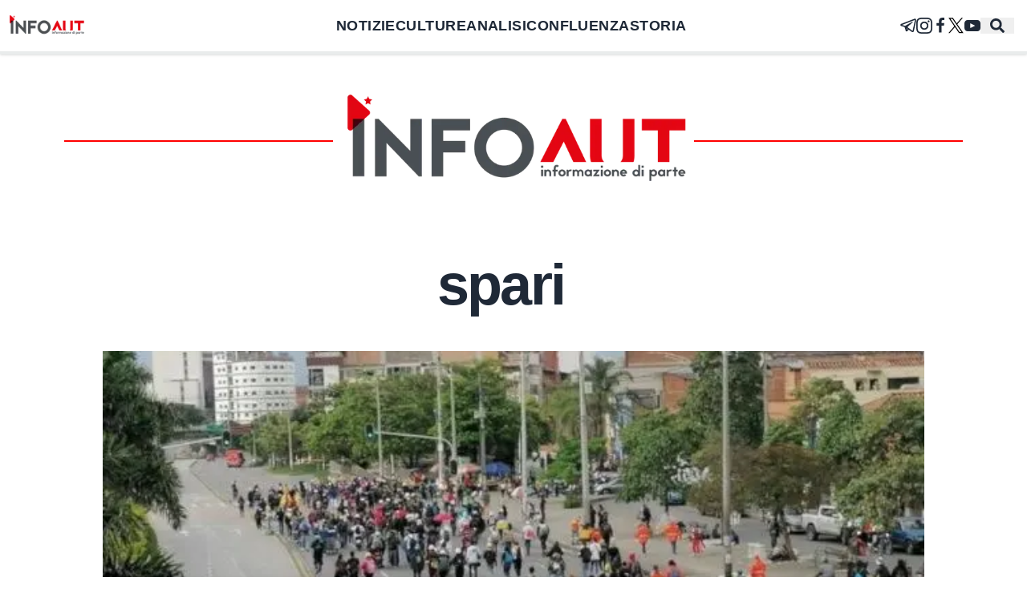

--- FILE ---
content_type: text/html; charset=utf-8
request_url: https://www.infoaut.org/tag/spari
body_size: 17886
content:
<!DOCTYPE html><html lang="it"><head><meta charSet="utf-8"/><meta name="viewport" content="width=device-width, initial-scale=1"/><link rel="stylesheet" href="/_next/static/css/a1e7583d97602efc.css" data-precedence="next"/><link rel="preload" as="script" fetchPriority="low" href="/_next/static/chunks/webpack-27abfdd63d7ce5f2.js"/><script src="/_next/static/chunks/fd9d1056-d1a14fc101a369b8.js" async=""></script><script src="/_next/static/chunks/23-8430439826a337b5.js" async=""></script><script src="/_next/static/chunks/main-app-622eace1161bf2e3.js" async=""></script><script src="/_next/static/chunks/9081a741-ae995e0824d770ee.js" async=""></script><script src="/_next/static/chunks/231-9c6152d13b0b2c1e.js" async=""></script><script src="/_next/static/chunks/173-14b79a2cbde5c1b9.js" async=""></script><script src="/_next/static/chunks/634-5c20cca199ceb1c6.js" async=""></script><script src="/_next/static/chunks/app/layout-fda860cb7d9c5ccd.js" async=""></script><script src="/_next/static/chunks/app/tag/%5Bslug%5D/page-61d923f385e9e213.js" async=""></script><title>Infoaut</title><meta name="description" content="Informazione di Parte"/><meta name="publisher" content="Infoaut"/><link rel="archives" href="https://archivio.infoaut.org"/><link rel="alternate" type="application/rss+xml" href="https://infoaut.org/feed.xml"/><meta property="og:title" content="Infoaut"/><meta property="og:description" content="Informazione di Parte"/><meta property="og:url" content="https://infoaut.org"/><meta property="og:site_name" content="Infoaut"/><meta property="og:locale" content="it-IT"/><meta property="og:image" content="https://infoaut.org/img/header.png"/><meta property="og:type" content="website"/><meta name="twitter:card" content="summary_large_image"/><meta name="twitter:creator" content="Infoaut"/><meta name="twitter:creator:id" content="infoaut"/><meta name="twitter:title" content="Infoaut"/><meta name="twitter:description" content="Informazione di Parte"/><meta name="twitter:image" content="https://infoaut.org/img/header.png"/><link rel="icon" href="/icon.ico?930e3b904ac098e4" type="image/x-icon" sizes="150x150"/><script src="/_next/static/chunks/polyfills-78c92fac7aa8fdd8.js" noModule=""></script></head><body><nav class="z-40 bg-white w-screen fixed shadow flex flex-col justify-center"><div class="navbar"><div class="hidden lg:flex lg:navbar-start 2xl:pl-72"><a href="/"><img alt="Back to homepage" loading="lazy" width="99" height="33" decoding="async" data-nimg="1" style="color:transparent" srcSet="/_next/image?url=%2Fimg%2Fheader.png&amp;w=128&amp;q=75 1x, /_next/image?url=%2Fimg%2Fheader.png&amp;w=256&amp;q=75 2x" src="/_next/image?url=%2Fimg%2Fheader.png&amp;w=256&amp;q=75"/></a></div><ul class="hidden lg:flex navbar-center menu menu-horizontal tracking-wide text-lg font-bold"><li><a href="/notizie">NOTIZIE</a></li><li><a href="/culture">CULTURE</a></li><li><a href="/analisi">ANALISI</a></li><li><a href="/confluenza">CONFLUENZA</a></li><li><a href="/storiadiclasse">STORIA</a></li></ul><div class="dropdown navbar-start basis-1/2 lg:hidden"><label tabindex="0" class="btn"><svg xmlns="http://www.w3.org/2000/svg" class="h-5 w-5" fill="none" viewBox="0 0 24 24" stroke="currentColor"><path stroke-linecap="round" stroke-linejoin="round" stroke-width="2" d="M4 6h16M4 12h16M4 18h7"></path></svg></label><ul tabindex="0" class="menu menu-compact dropdown-content mt-3 p-2 shadow bg-base-100 rounded-box w-52"><li><a href="/notizie">NOTIZIE</a></li><li><a href="/culture">CULTURE</a></li><li><a href="/analisi">ANALISI</a></li><li><a href="/confluenza">CONFLUENZA</a></li><li><a href="/storiadiclasse">STORIA</a></li></ul></div><div class="lg:hidden lg:navbar-start 2xl:pl-72"><a href="/"><img alt="Back to homepage" loading="lazy" width="180" height="60" decoding="async" data-nimg="1" style="color:transparent" srcSet="/_next/image?url=%2Fimg%2Fheader.png&amp;w=256&amp;q=75 1x, /_next/image?url=%2Fimg%2Fheader.png&amp;w=384&amp;q=75 2x" src="/_next/image?url=%2Fimg%2Fheader.png&amp;w=384&amp;q=75"/></a></div><ul class="navbar-end basis-1/2 2xl:pr-72 menu menu-horizontal menu-compact"><li class="hidden md:block"><a href="https://t.me/infoaut_org" aria-label="telegram" target="_blank" rel="noopener noreferrer"><svg xmlns="http://www.w3.org/2000/svg" width="20" fill="currentColor" height="20" viewBox="0 0 24 24"><path d="M22.05 1.577c-.393-.016-.784.08-1.117.235-.484.186-4.92 1.902-9.41 3.64-2.26.873-4.518 1.746-6.256 2.415-1.737.67-3.045 1.168-3.114 1.192-.46.16-1.082.362-1.61.984-.133.155-.267.354-.335.628s-.038.622.095.895c.265.547.714.773 1.244.976 1.76.564 3.58 1.102 5.087 1.608.556 1.96 1.09 3.927 1.618 5.89.174.394.553.54.944.544l-.002.02s.307.03.606-.042c.3-.07.677-.244 1.02-.565.377-.354 1.4-1.36 1.98-1.928l4.37 3.226.035.02s.484.34 1.192.388c.354.024.82-.044 1.22-.337.403-.294.67-.767.795-1.307.374-1.63 2.853-13.427 3.276-15.38l-.012.046c.296-1.1.187-2.108-.496-2.705-.342-.297-.736-.427-1.13-.444zm-.118 1.874c.027.025.025.025.002.027-.007-.002.08.118-.09.755l-.007.024-.005.022c-.432 1.997-2.936 13.9-3.27 15.356-.046.196-.065.182-.054.17-.1-.015-.285-.094-.3-.1l-7.48-5.525c2.562-2.467 5.182-4.7 7.827-7.08.468-.235.39-.96-.17-.972-.594.14-1.095.567-1.64.84-3.132 1.858-6.332 3.492-9.43 5.406-1.59-.553-3.177-1.012-4.643-1.467 1.272-.51 2.283-.886 3.278-1.27 1.738-.67 3.996-1.54 6.256-2.415 4.522-1.748 9.07-3.51 9.465-3.662l.032-.013.03-.013c.11-.05.173-.055.202-.057 0 0-.01-.033-.002-.026zM10.02 16.016l1.234.912c-.532.52-1.035 1.01-1.398 1.36z"></path></svg></a></li><li class="hidden md:block"><a href="https://www.instagram.com/infoaut/" aria-label="instagram" target="_blank" rel="noopener noreferrer"><svg xmlns="http://www.w3.org/2000/svg" width="20" fill="currentColor" height="20" viewBox="0 0 24 24"><path d="M12 2.163c3.204 0 3.584.012 4.85.07 3.252.148 4.771 1.691 4.919 4.919.058 1.265.069 1.645.069 4.849 0 3.205-.012 3.584-.069 4.849-.149 3.225-1.664 4.771-4.919 4.919-1.266.058-1.644.07-4.85.07-3.204 0-3.584-.012-4.849-.07-3.26-.149-4.771-1.699-4.919-4.92-.058-1.265-.07-1.644-.07-4.849 0-3.204.013-3.583.07-4.849.149-3.227 1.664-4.771 4.919-4.919 1.266-.057 1.645-.069 4.849-.069zm0-2.163c-3.259 0-3.667.014-4.947.072-4.358.2-6.78 2.618-6.98 6.98-.059 1.281-.073 1.689-.073 4.948 0 3.259.014 3.668.072 4.948.2 4.358 2.618 6.78 6.98 6.98 1.281.058 1.689.072 4.948.072 3.259 0 3.668-.014 4.948-.072 4.354-.2 6.782-2.618 6.979-6.98.059-1.28.073-1.689.073-4.948 0-3.259-.014-3.667-.072-4.947-.196-4.354-2.617-6.78-6.979-6.98-1.281-.059-1.69-.073-4.949-.073zm0 5.838c-3.403 0-6.162 2.759-6.162 6.162s2.759 6.163 6.162 6.163 6.162-2.759 6.162-6.163c0-3.403-2.759-6.162-6.162-6.162zm0 10.162c-2.209 0-4-1.79-4-4 0-2.209 1.791-4 4-4s4 1.791 4 4c0 2.21-1.791 4-4 4zm6.406-11.845c-.796 0-1.441.645-1.441 1.44s.645 1.44 1.441 1.44c.795 0 1.439-.645 1.439-1.44s-.644-1.44-1.439-1.44z"></path></svg></a></li><li class="hidden md:block"><a href="https://www.facebook.com/infoaut.org" aria-label="facebook" target="_blank" rel="noopener noreferrer"><svg width="20" height="20" fill="currentColor" viewBox="0 0 1792 1792" xmlns="http://www.w3.org/2000/svg"><path d="M1343 12v264h-157q-86 0-116 36t-30 108v189h293l-39 296h-254v759h-306v-759h-255v-296h255v-218q0-186 104-288.5t277-102.5q147 0 228 12z"></path></svg></a></li><li class="hidden md:block"><a href="https://twitter.com/Infoaut" aria-label="twitter" target="_blank" rel="noopener noreferrer"><svg xmlns="http://www.w3.org/2000/svg" width="20" height="20" version="1.1" viewBox="0 0 1700 1700"><g><g fill-opacity="1" fill-rule="nonzero" stroke="none"><path fill="#fff" d="M21213.2 6.8H0V21220h21213.2V6.8" transform="matrix(.13333 0 0 -.13333 0 2829.333)"></path><path fill="#000" stroke-width="0.133" d="M1181.208 1528.523l-421.36-612.2-60.005-87.146-488.94-710.387h210.32l395.412 574.507 60 87.146 514.893 748.08zm297.267-59.8L947.768 697.71l-60-87.2L508.132 58.977 476.668 13.27H10.176l113.77 165.32 504.766 733.413 60.003 87.107 405.573 589.28 31.467 45.653h466.493l-113.773-165.32"></path><path fill="#000" stroke-width="0.133" d="M699.843 829.177l60.005 87.146-71.133 82.787-545.776 634.933H8.353l620.359-722.04 71.13-82.826"></path><path fill="#000" stroke-width="0.133" d="M1536.088 13.27l-588.32 684.44-71.133 82.733-60-87.146 71.133-82.787 398.52-463.853L1401.501 13.27h134.587"></path></g><path fill="#000" d="M573.874 570.538H2258.795V2242.1130000000003H573.874z" opacity="0"></path><path fill="#000" d="M-1931.821 -1734.968H2672.518V2535.723H-1931.821z" opacity="0"></path></g></svg></a></li><li class="hidden md:block"><a href="https://www.youtube.com/user/InfoautVideo" aria-label="youtube" target="_blank" rel="noopener noreferrer"><svg width="20" height="20" fill="currentColor" viewBox="0 0 461.001 461.001" xmlns="http://www.w3.org/2000/svg"><path d="M365.257,67.393H95.744C42.866,67.393,0,110.259,0,163.137v134.728 c0,52.878,42.866,95.744,95.744,95.744h269.513c52.878,0,95.744-42.866,95.744-95.744V163.137 C461.001,110.259,418.135,67.393,365.257,67.393z M300.506,237.056l-126.06,60.123c-3.359,1.602-7.239-0.847-7.239-4.568V168.607 c0-3.774,3.982-6.22,7.348-4.514l126.06,63.881C304.363,229.873,304.298,235.248,300.506,237.056z"></path></svg></a></li><button><svg stroke="currentColor" fill="currentColor" stroke-width="0" viewBox="0 0 512 512" class="mx-3 text-lg" height="1em" width="1em" xmlns="http://www.w3.org/2000/svg"><path d="M505 442.7L405.3 343c-4.5-4.5-10.6-7-17-7H372c27.6-35.3 44-79.7 44-128C416 93.1 322.9 0 208 0S0 93.1 0 208s93.1 208 208 208c48.3 0 92.7-16.4 128-44v16.3c0 6.4 2.5 12.5 7 17l99.7 99.7c9.4 9.4 24.6 9.4 33.9 0l28.3-28.3c9.4-9.4 9.4-24.6.1-34zM208 336c-70.7 0-128-57.2-128-128 0-70.7 57.2-128 128-128 70.7 0 128 57.2 128 128 0 70.7-57.2 128-128 128z"></path></svg></button><dialog id="searchmodal" class="modal bg-white h-screen"><form class="modal-box w-11/12 max-w-screen-2xl p-0 lg:p-6" method="dialog"><div class="modal-action flex flex-col"><div class="mx-4 xl:mx-0"><button class="btn w-full mb-4">Chiudi</button><form class="w-full" noValidate="" role="search" action=""><input type="search" placeholder="Cerca" class="mt-0 leading-loose bg-white focus:outline-none w-full px-0.5 border-0 border-b-2 border-black focus:ring-0 focus:border-red text-2xl" value=""/></form><div class="flex flex-row w-full mt-10"><div class="hidden lg:block"><div class="flex flex-col basis-1/4"><div class="ais-ClearRefinements"><button class="ais-ClearRefinements-button ais-ClearRefinements-button--disabled" disabled="">Pulisci tutti i filtri</button></div><div class="ais-Panel"><div class="ais-Panel-header">Categorie</div><div class="ais-Panel-body"><div class="ais-RefinementList ais-RefinementList--noRefinement"></div></div></div></div></div><div class="ais-Hits"><ul class="ais-Hits-list"></ul></div></div></div></div></form></dialog></ul></div><div class="h-1 w-full bg-light inset-x-0 bottom-0"><div style="width:0%" class="h-1 bg-red"></div></div></nav><div data-theme="infoaut" class="pt-20"><div class="flex header-image md:mx-20"><span class="mx-auto md:px-20 py-5"><a class="pt-24" href="/"><img alt="InfoAut" loading="lazy" width="450" height="150" decoding="async" data-nimg="1" class="bg-white" style="color:transparent" srcSet="/_next/image?url=%2Fimg%2Fheader.png&amp;w=640&amp;q=75 1x, /_next/image?url=%2Fimg%2Fheader.png&amp;w=1080&amp;q=75 2x" src="/_next/image?url=%2Fimg%2Fheader.png&amp;w=1080&amp;q=75"/></a></span></div></div><div class="mx-1 2xl:mx-0"><section class="mx-auto max-w-screen-lg"><div class="container max-w-screen-xl mx-auto"><h3 class="text-4xl md:text-7xl text-center w-full py-10 font-bold tracking-tighter leading-tight md:pr-8">spari</h3><div class="p-0 card card-compact rounded-none row-span-3"><figure class="h-52 lg:h-96"><a aria-label="Colombia: A Medellín sparano contro i manifestanti" class="overflow-hidden w-full h-full relative" href="/conflitti-globali/colombia-a-medellin-sparano-contro-i-manifestanti"><img alt="Immagine di copertina per il post" loading="lazy" decoding="async" data-nimg="fill" class="object-cover" style="position:absolute;height:100%;width:100%;left:0;top:0;right:0;bottom:0;color:transparent;background-size:cover;background-position:50% 50%;background-repeat:no-repeat;background-image:url(&quot;data:image/svg+xml;charset=utf-8,%3Csvg xmlns=&#x27;http://www.w3.org/2000/svg&#x27; %3E%3Cfilter id=&#x27;b&#x27; color-interpolation-filters=&#x27;sRGB&#x27;%3E%3CfeGaussianBlur stdDeviation=&#x27;20&#x27;/%3E%3CfeColorMatrix values=&#x27;1 0 0 0 0 0 1 0 0 0 0 0 1 0 0 0 0 0 100 -1&#x27; result=&#x27;s&#x27;/%3E%3CfeFlood x=&#x27;0&#x27; y=&#x27;0&#x27; width=&#x27;100%25&#x27; height=&#x27;100%25&#x27;/%3E%3CfeComposite operator=&#x27;out&#x27; in=&#x27;s&#x27;/%3E%3CfeComposite in2=&#x27;SourceGraphic&#x27;/%3E%3CfeGaussianBlur stdDeviation=&#x27;20&#x27;/%3E%3C/filter%3E%3Cimage width=&#x27;100%25&#x27; height=&#x27;100%25&#x27; x=&#x27;0&#x27; y=&#x27;0&#x27; preserveAspectRatio=&#x27;none&#x27; style=&#x27;filter: url(%23b);&#x27; href=&#x27;[data-uri]&#x27;/%3E%3C/svg%3E&quot;)" sizes="(max-width: 768px) 100vw, 50vw" srcSet="/_next/image?url=https%3A%2F%2Finfoaut.org%2Fwp-content%2Fuploads%2F2022%2F01%2Fcc1010abc7a7a6fde02628c4cbc79ae3.jpg&amp;w=384&amp;q=75 384w, /_next/image?url=https%3A%2F%2Finfoaut.org%2Fwp-content%2Fuploads%2F2022%2F01%2Fcc1010abc7a7a6fde02628c4cbc79ae3.jpg&amp;w=640&amp;q=75 640w, /_next/image?url=https%3A%2F%2Finfoaut.org%2Fwp-content%2Fuploads%2F2022%2F01%2Fcc1010abc7a7a6fde02628c4cbc79ae3.jpg&amp;w=750&amp;q=75 750w, /_next/image?url=https%3A%2F%2Finfoaut.org%2Fwp-content%2Fuploads%2F2022%2F01%2Fcc1010abc7a7a6fde02628c4cbc79ae3.jpg&amp;w=828&amp;q=75 828w, /_next/image?url=https%3A%2F%2Finfoaut.org%2Fwp-content%2Fuploads%2F2022%2F01%2Fcc1010abc7a7a6fde02628c4cbc79ae3.jpg&amp;w=1080&amp;q=75 1080w, /_next/image?url=https%3A%2F%2Finfoaut.org%2Fwp-content%2Fuploads%2F2022%2F01%2Fcc1010abc7a7a6fde02628c4cbc79ae3.jpg&amp;w=1200&amp;q=75 1200w, /_next/image?url=https%3A%2F%2Finfoaut.org%2Fwp-content%2Fuploads%2F2022%2F01%2Fcc1010abc7a7a6fde02628c4cbc79ae3.jpg&amp;w=1920&amp;q=75 1920w, /_next/image?url=https%3A%2F%2Finfoaut.org%2Fwp-content%2Fuploads%2F2022%2F01%2Fcc1010abc7a7a6fde02628c4cbc79ae3.jpg&amp;w=2048&amp;q=75 2048w, /_next/image?url=https%3A%2F%2Finfoaut.org%2Fwp-content%2Fuploads%2F2022%2F01%2Fcc1010abc7a7a6fde02628c4cbc79ae3.jpg&amp;w=3840&amp;q=75 3840w" src="/_next/image?url=https%3A%2F%2Finfoaut.org%2Fwp-content%2Fuploads%2F2022%2F01%2Fcc1010abc7a7a6fde02628c4cbc79ae3.jpg&amp;w=3840&amp;q=75"/></a></figure><div class="p-0 card-body"><a href="/conflitti-globali/colombia-a-medellin-sparano-contro-i-manifestanti"><h2 class="leading-tight card-title text-2xl md:text-4xl font-medium">Colombia: A Medellín sparano contro i manifestanti</h2></a><div class="text-justify text-lg"><p>L’ONG Proceso Social de Garantías ha affermato che uomini armati hanno sparato nei pressi dell’Università dell’Antioquia. Organizzazioni umanitarie e mezzi di comunicazione locali hanno denunciato che venerdì dei civili armati hanno sparato contro i manifestanti che si erano rifugiati nella sede dell’Università dell’Antioquia, a Medellín, nel nord-ovest della Colombia. L’ONG Proceso Social de Garantías (PSG) […]</p>
</div></div></div><div class="flex flex-col gap-4 mt-10 max-w-screen-lg"><div class="h-full lg:h-44 card card-compat lg:card-side rounded-none"><figure class="h-44 lg:h-full lg:basis-2/4"><a class="overflow-hidden w-full h-full relative" href="/conflitti-globali/brasile-continuano-le-proteste-a-rio-de-janeiro-la-polizia-spara-sui-manifestanti"><img alt="Immagine di copertina per il post" loading="lazy" decoding="async" data-nimg="fill" class="object-cover" style="position:absolute;height:100%;width:100%;left:0;top:0;right:0;bottom:0;color:transparent;background-size:cover;background-position:50% 50%;background-repeat:no-repeat;background-image:url(&quot;data:image/svg+xml;charset=utf-8,%3Csvg xmlns=&#x27;http://www.w3.org/2000/svg&#x27; %3E%3Cfilter id=&#x27;b&#x27; color-interpolation-filters=&#x27;sRGB&#x27;%3E%3CfeGaussianBlur stdDeviation=&#x27;20&#x27;/%3E%3CfeColorMatrix values=&#x27;1 0 0 0 0 0 1 0 0 0 0 0 1 0 0 0 0 0 100 -1&#x27; result=&#x27;s&#x27;/%3E%3CfeFlood x=&#x27;0&#x27; y=&#x27;0&#x27; width=&#x27;100%25&#x27; height=&#x27;100%25&#x27;/%3E%3CfeComposite operator=&#x27;out&#x27; in=&#x27;s&#x27;/%3E%3CfeComposite in2=&#x27;SourceGraphic&#x27;/%3E%3CfeGaussianBlur stdDeviation=&#x27;20&#x27;/%3E%3C/filter%3E%3Cimage width=&#x27;100%25&#x27; height=&#x27;100%25&#x27; x=&#x27;0&#x27; y=&#x27;0&#x27; preserveAspectRatio=&#x27;none&#x27; style=&#x27;filter: url(%23b);&#x27; href=&#x27;[data-uri]&#x27;/%3E%3C/svg%3E&quot;)" sizes="(max-width: 768px) 100vw, 20vw" srcSet="/_next/image?url=https%3A%2F%2Finfoaut.org%2Fwp-content%2Fuploads%2F2014%2F06%2F72bb7955989d1ee19899bcbbf5767cc6.jpg&amp;w=128&amp;q=75 128w, /_next/image?url=https%3A%2F%2Finfoaut.org%2Fwp-content%2Fuploads%2F2014%2F06%2F72bb7955989d1ee19899bcbbf5767cc6.jpg&amp;w=256&amp;q=75 256w, /_next/image?url=https%3A%2F%2Finfoaut.org%2Fwp-content%2Fuploads%2F2014%2F06%2F72bb7955989d1ee19899bcbbf5767cc6.jpg&amp;w=384&amp;q=75 384w, /_next/image?url=https%3A%2F%2Finfoaut.org%2Fwp-content%2Fuploads%2F2014%2F06%2F72bb7955989d1ee19899bcbbf5767cc6.jpg&amp;w=640&amp;q=75 640w, /_next/image?url=https%3A%2F%2Finfoaut.org%2Fwp-content%2Fuploads%2F2014%2F06%2F72bb7955989d1ee19899bcbbf5767cc6.jpg&amp;w=750&amp;q=75 750w, /_next/image?url=https%3A%2F%2Finfoaut.org%2Fwp-content%2Fuploads%2F2014%2F06%2F72bb7955989d1ee19899bcbbf5767cc6.jpg&amp;w=828&amp;q=75 828w, /_next/image?url=https%3A%2F%2Finfoaut.org%2Fwp-content%2Fuploads%2F2014%2F06%2F72bb7955989d1ee19899bcbbf5767cc6.jpg&amp;w=1080&amp;q=75 1080w, /_next/image?url=https%3A%2F%2Finfoaut.org%2Fwp-content%2Fuploads%2F2014%2F06%2F72bb7955989d1ee19899bcbbf5767cc6.jpg&amp;w=1200&amp;q=75 1200w, /_next/image?url=https%3A%2F%2Finfoaut.org%2Fwp-content%2Fuploads%2F2014%2F06%2F72bb7955989d1ee19899bcbbf5767cc6.jpg&amp;w=1920&amp;q=75 1920w, /_next/image?url=https%3A%2F%2Finfoaut.org%2Fwp-content%2Fuploads%2F2014%2F06%2F72bb7955989d1ee19899bcbbf5767cc6.jpg&amp;w=2048&amp;q=75 2048w, /_next/image?url=https%3A%2F%2Finfoaut.org%2Fwp-content%2Fuploads%2F2014%2F06%2F72bb7955989d1ee19899bcbbf5767cc6.jpg&amp;w=3840&amp;q=75 3840w" src="/_next/image?url=https%3A%2F%2Finfoaut.org%2Fwp-content%2Fuploads%2F2014%2F06%2F72bb7955989d1ee19899bcbbf5767cc6.jpg&amp;w=3840&amp;q=75"/></a></figure><div class="p-2 md:p-0 md:pl-8 card-body md:basis-3/4"><a href="conflitti-globali" class="w-full uppercase hover:text-red font-medium border-l-8 pl-2 border-red">Conflitti Globali</a><a href="/conflitti-globali/brasile-continuano-le-proteste-a-rio-de-janeiro-la-polizia-spara-sui-manifestanti"><h2 class="card-title text-lg md:text-xl">Brasile: continuano le proteste, a Rio de Janeiro la polizia spara sui manifestanti</h2></a><div class="text-lg line-clamp-6 lg:line-clamp-3 text-justify"><p>Ulteriori scontri si sono verificati ieri a Rio de Janeiro tra manifestanti Nao Vai Ter Copa e la polizia militare(PM). Alcune centinaia di attivisti si sono dati appuntamento in piazza Saens Peña per poi proseguire in corteo verso lo stadio Marcanã, dove si teneva la partita Argentina-Bosnia. Lo stadio in questione è il più famoso […]</p>
</div></div></div><div class="h-full lg:h-44 card card-compat lg:card-side rounded-none"><figure class="h-44 lg:h-full lg:basis-2/4"><a class="overflow-hidden w-full h-full relative" href="/conflitti-globali/rio-de-janeiro-la-polizia-ferisce-un-altro-bambino-la-comunita-della-favela-si-ribella"><img alt="Immagine di copertina per il post" loading="lazy" decoding="async" data-nimg="fill" class="object-cover" style="position:absolute;height:100%;width:100%;left:0;top:0;right:0;bottom:0;color:transparent;background-size:cover;background-position:50% 50%;background-repeat:no-repeat;background-image:url(&quot;data:image/svg+xml;charset=utf-8,%3Csvg xmlns=&#x27;http://www.w3.org/2000/svg&#x27; %3E%3Cfilter id=&#x27;b&#x27; color-interpolation-filters=&#x27;sRGB&#x27;%3E%3CfeGaussianBlur stdDeviation=&#x27;20&#x27;/%3E%3CfeColorMatrix values=&#x27;1 0 0 0 0 0 1 0 0 0 0 0 1 0 0 0 0 0 100 -1&#x27; result=&#x27;s&#x27;/%3E%3CfeFlood x=&#x27;0&#x27; y=&#x27;0&#x27; width=&#x27;100%25&#x27; height=&#x27;100%25&#x27;/%3E%3CfeComposite operator=&#x27;out&#x27; in=&#x27;s&#x27;/%3E%3CfeComposite in2=&#x27;SourceGraphic&#x27;/%3E%3CfeGaussianBlur stdDeviation=&#x27;20&#x27;/%3E%3C/filter%3E%3Cimage width=&#x27;100%25&#x27; height=&#x27;100%25&#x27; x=&#x27;0&#x27; y=&#x27;0&#x27; preserveAspectRatio=&#x27;none&#x27; style=&#x27;filter: url(%23b);&#x27; href=&#x27;[data-uri]&#x27;/%3E%3C/svg%3E&quot;)" sizes="(max-width: 768px) 100vw, 20vw" srcSet="/_next/image?url=https%3A%2F%2Finfoaut.org%2Fwp-content%2Fuploads%2F2014%2F05%2F65d27c06628b6173c6450e3b647d9334.jpg&amp;w=128&amp;q=75 128w, /_next/image?url=https%3A%2F%2Finfoaut.org%2Fwp-content%2Fuploads%2F2014%2F05%2F65d27c06628b6173c6450e3b647d9334.jpg&amp;w=256&amp;q=75 256w, /_next/image?url=https%3A%2F%2Finfoaut.org%2Fwp-content%2Fuploads%2F2014%2F05%2F65d27c06628b6173c6450e3b647d9334.jpg&amp;w=384&amp;q=75 384w, /_next/image?url=https%3A%2F%2Finfoaut.org%2Fwp-content%2Fuploads%2F2014%2F05%2F65d27c06628b6173c6450e3b647d9334.jpg&amp;w=640&amp;q=75 640w, /_next/image?url=https%3A%2F%2Finfoaut.org%2Fwp-content%2Fuploads%2F2014%2F05%2F65d27c06628b6173c6450e3b647d9334.jpg&amp;w=750&amp;q=75 750w, /_next/image?url=https%3A%2F%2Finfoaut.org%2Fwp-content%2Fuploads%2F2014%2F05%2F65d27c06628b6173c6450e3b647d9334.jpg&amp;w=828&amp;q=75 828w, /_next/image?url=https%3A%2F%2Finfoaut.org%2Fwp-content%2Fuploads%2F2014%2F05%2F65d27c06628b6173c6450e3b647d9334.jpg&amp;w=1080&amp;q=75 1080w, /_next/image?url=https%3A%2F%2Finfoaut.org%2Fwp-content%2Fuploads%2F2014%2F05%2F65d27c06628b6173c6450e3b647d9334.jpg&amp;w=1200&amp;q=75 1200w, /_next/image?url=https%3A%2F%2Finfoaut.org%2Fwp-content%2Fuploads%2F2014%2F05%2F65d27c06628b6173c6450e3b647d9334.jpg&amp;w=1920&amp;q=75 1920w, /_next/image?url=https%3A%2F%2Finfoaut.org%2Fwp-content%2Fuploads%2F2014%2F05%2F65d27c06628b6173c6450e3b647d9334.jpg&amp;w=2048&amp;q=75 2048w, /_next/image?url=https%3A%2F%2Finfoaut.org%2Fwp-content%2Fuploads%2F2014%2F05%2F65d27c06628b6173c6450e3b647d9334.jpg&amp;w=3840&amp;q=75 3840w" src="/_next/image?url=https%3A%2F%2Finfoaut.org%2Fwp-content%2Fuploads%2F2014%2F05%2F65d27c06628b6173c6450e3b647d9334.jpg&amp;w=3840&amp;q=75"/></a></figure><div class="p-2 md:p-0 md:pl-8 card-body md:basis-3/4"><a href="conflitti-globali" class="w-full uppercase hover:text-red font-medium border-l-8 pl-2 border-red">Conflitti Globali</a><a href="/conflitti-globali/rio-de-janeiro-la-polizia-ferisce-un-altro-bambino-la-comunita-della-favela-si-ribella"><h2 class="card-title text-lg md:text-xl">Rio de Janeiro: la polizia ferisce un altro bambino. La comunità della favela si ribella</h2></a><div class="text-lg line-clamp-6 lg:line-clamp-3 text-justify"><p>L’ennesima violenza e spari indistinti da parte della polizia hanno fatto esplodere la rabbia degli abitanti che sono usciti in strada per protestare contro gli innumerevoli abusi portati avanti dall’UPP. Un centinaio di persone è sceso in strada, erigendo e poi incendiando diverse barricate per rallentare l’intervento della polizia, la quale ha sparato gas lacrimogeni […]</p>
</div></div></div><div class="h-full lg:h-44 card card-compat lg:card-side rounded-none"><figure class="h-44 lg:h-full lg:basis-2/4"><a class="overflow-hidden w-full h-full relative" href="/antifascismo-nuove-destre/sui-fatti-di-ieri-a-roma-nessuno-che-dice-che-gli-spari-sono-partiti-da-unoccupazione-fascista"><img alt="Immagine di copertina per il post" loading="lazy" decoding="async" data-nimg="fill" class="object-cover" style="position:absolute;height:100%;width:100%;left:0;top:0;right:0;bottom:0;color:transparent;background-size:cover;background-position:50% 50%;background-repeat:no-repeat;background-image:url(&quot;data:image/svg+xml;charset=utf-8,%3Csvg xmlns=&#x27;http://www.w3.org/2000/svg&#x27; %3E%3Cfilter id=&#x27;b&#x27; color-interpolation-filters=&#x27;sRGB&#x27;%3E%3CfeGaussianBlur stdDeviation=&#x27;20&#x27;/%3E%3CfeColorMatrix values=&#x27;1 0 0 0 0 0 1 0 0 0 0 0 1 0 0 0 0 0 100 -1&#x27; result=&#x27;s&#x27;/%3E%3CfeFlood x=&#x27;0&#x27; y=&#x27;0&#x27; width=&#x27;100%25&#x27; height=&#x27;100%25&#x27;/%3E%3CfeComposite operator=&#x27;out&#x27; in=&#x27;s&#x27;/%3E%3CfeComposite in2=&#x27;SourceGraphic&#x27;/%3E%3CfeGaussianBlur stdDeviation=&#x27;20&#x27;/%3E%3C/filter%3E%3Cimage width=&#x27;100%25&#x27; height=&#x27;100%25&#x27; x=&#x27;0&#x27; y=&#x27;0&#x27; preserveAspectRatio=&#x27;none&#x27; style=&#x27;filter: url(%23b);&#x27; href=&#x27;[data-uri]&#x27;/%3E%3C/svg%3E&quot;)" sizes="(max-width: 768px) 100vw, 20vw" srcSet="/_next/image?url=https%3A%2F%2Finfoaut.org%2Fwp-content%2Fuploads%2F2014%2F05%2F85e41830362cdc2ff91b8e5e2c58f46e.jpg&amp;w=128&amp;q=75 128w, /_next/image?url=https%3A%2F%2Finfoaut.org%2Fwp-content%2Fuploads%2F2014%2F05%2F85e41830362cdc2ff91b8e5e2c58f46e.jpg&amp;w=256&amp;q=75 256w, /_next/image?url=https%3A%2F%2Finfoaut.org%2Fwp-content%2Fuploads%2F2014%2F05%2F85e41830362cdc2ff91b8e5e2c58f46e.jpg&amp;w=384&amp;q=75 384w, /_next/image?url=https%3A%2F%2Finfoaut.org%2Fwp-content%2Fuploads%2F2014%2F05%2F85e41830362cdc2ff91b8e5e2c58f46e.jpg&amp;w=640&amp;q=75 640w, /_next/image?url=https%3A%2F%2Finfoaut.org%2Fwp-content%2Fuploads%2F2014%2F05%2F85e41830362cdc2ff91b8e5e2c58f46e.jpg&amp;w=750&amp;q=75 750w, /_next/image?url=https%3A%2F%2Finfoaut.org%2Fwp-content%2Fuploads%2F2014%2F05%2F85e41830362cdc2ff91b8e5e2c58f46e.jpg&amp;w=828&amp;q=75 828w, /_next/image?url=https%3A%2F%2Finfoaut.org%2Fwp-content%2Fuploads%2F2014%2F05%2F85e41830362cdc2ff91b8e5e2c58f46e.jpg&amp;w=1080&amp;q=75 1080w, /_next/image?url=https%3A%2F%2Finfoaut.org%2Fwp-content%2Fuploads%2F2014%2F05%2F85e41830362cdc2ff91b8e5e2c58f46e.jpg&amp;w=1200&amp;q=75 1200w, /_next/image?url=https%3A%2F%2Finfoaut.org%2Fwp-content%2Fuploads%2F2014%2F05%2F85e41830362cdc2ff91b8e5e2c58f46e.jpg&amp;w=1920&amp;q=75 1920w, /_next/image?url=https%3A%2F%2Finfoaut.org%2Fwp-content%2Fuploads%2F2014%2F05%2F85e41830362cdc2ff91b8e5e2c58f46e.jpg&amp;w=2048&amp;q=75 2048w, /_next/image?url=https%3A%2F%2Finfoaut.org%2Fwp-content%2Fuploads%2F2014%2F05%2F85e41830362cdc2ff91b8e5e2c58f46e.jpg&amp;w=3840&amp;q=75 3840w" src="/_next/image?url=https%3A%2F%2Finfoaut.org%2Fwp-content%2Fuploads%2F2014%2F05%2F85e41830362cdc2ff91b8e5e2c58f46e.jpg&amp;w=3840&amp;q=75"/></a></figure><div class="p-2 md:p-0 md:pl-8 card-body md:basis-3/4"><a href="antifascismo-nuove-destre" class="w-full uppercase hover:text-red font-medium border-l-8 pl-2 border-red">Antifascismo &amp; Nuove Destre</a><a href="/antifascismo-nuove-destre/sui-fatti-di-ieri-a-roma-nessuno-che-dice-che-gli-spari-sono-partiti-da-unoccupazione-fascista"><h2 class="card-title text-lg md:text-xl">Sui fatti di  Roma: nessuno dice che gli spari sono partiti da un’occupazione fascista</h2></a><div class="text-lg line-clamp-6 lg:line-clamp-3 text-justify"><p>  Da Il pane e le rose</p>
</div></div></div><div class="h-full lg:h-44 card card-compat lg:card-side rounded-none"><figure class="h-44 lg:h-full lg:basis-2/4"><a class="overflow-hidden w-full h-full relative" href="/conflitti-globali/albuquerque-nuove-mobilitazioni-mentre-la-polizia-uccide-ancora"><img alt="Immagine di copertina per il post" loading="lazy" decoding="async" data-nimg="fill" class="object-cover" style="position:absolute;height:100%;width:100%;left:0;top:0;right:0;bottom:0;color:transparent;background-size:cover;background-position:50% 50%;background-repeat:no-repeat;background-image:url(&quot;data:image/svg+xml;charset=utf-8,%3Csvg xmlns=&#x27;http://www.w3.org/2000/svg&#x27; %3E%3Cfilter id=&#x27;b&#x27; color-interpolation-filters=&#x27;sRGB&#x27;%3E%3CfeGaussianBlur stdDeviation=&#x27;20&#x27;/%3E%3CfeColorMatrix values=&#x27;1 0 0 0 0 0 1 0 0 0 0 0 1 0 0 0 0 0 100 -1&#x27; result=&#x27;s&#x27;/%3E%3CfeFlood x=&#x27;0&#x27; y=&#x27;0&#x27; width=&#x27;100%25&#x27; height=&#x27;100%25&#x27;/%3E%3CfeComposite operator=&#x27;out&#x27; in=&#x27;s&#x27;/%3E%3CfeComposite in2=&#x27;SourceGraphic&#x27;/%3E%3CfeGaussianBlur stdDeviation=&#x27;20&#x27;/%3E%3C/filter%3E%3Cimage width=&#x27;100%25&#x27; height=&#x27;100%25&#x27; x=&#x27;0&#x27; y=&#x27;0&#x27; preserveAspectRatio=&#x27;none&#x27; style=&#x27;filter: url(%23b);&#x27; href=&#x27;[data-uri]&#x27;/%3E%3C/svg%3E&quot;)" sizes="(max-width: 768px) 100vw, 20vw" srcSet="/_next/image?url=https%3A%2F%2Finfoaut.org%2Fwp-content%2Fuploads%2F2014%2F04%2F996054e721922d4c74e53b1407a6dc0e.jpg&amp;w=128&amp;q=75 128w, /_next/image?url=https%3A%2F%2Finfoaut.org%2Fwp-content%2Fuploads%2F2014%2F04%2F996054e721922d4c74e53b1407a6dc0e.jpg&amp;w=256&amp;q=75 256w, /_next/image?url=https%3A%2F%2Finfoaut.org%2Fwp-content%2Fuploads%2F2014%2F04%2F996054e721922d4c74e53b1407a6dc0e.jpg&amp;w=384&amp;q=75 384w, /_next/image?url=https%3A%2F%2Finfoaut.org%2Fwp-content%2Fuploads%2F2014%2F04%2F996054e721922d4c74e53b1407a6dc0e.jpg&amp;w=640&amp;q=75 640w, /_next/image?url=https%3A%2F%2Finfoaut.org%2Fwp-content%2Fuploads%2F2014%2F04%2F996054e721922d4c74e53b1407a6dc0e.jpg&amp;w=750&amp;q=75 750w, /_next/image?url=https%3A%2F%2Finfoaut.org%2Fwp-content%2Fuploads%2F2014%2F04%2F996054e721922d4c74e53b1407a6dc0e.jpg&amp;w=828&amp;q=75 828w, /_next/image?url=https%3A%2F%2Finfoaut.org%2Fwp-content%2Fuploads%2F2014%2F04%2F996054e721922d4c74e53b1407a6dc0e.jpg&amp;w=1080&amp;q=75 1080w, /_next/image?url=https%3A%2F%2Finfoaut.org%2Fwp-content%2Fuploads%2F2014%2F04%2F996054e721922d4c74e53b1407a6dc0e.jpg&amp;w=1200&amp;q=75 1200w, /_next/image?url=https%3A%2F%2Finfoaut.org%2Fwp-content%2Fuploads%2F2014%2F04%2F996054e721922d4c74e53b1407a6dc0e.jpg&amp;w=1920&amp;q=75 1920w, /_next/image?url=https%3A%2F%2Finfoaut.org%2Fwp-content%2Fuploads%2F2014%2F04%2F996054e721922d4c74e53b1407a6dc0e.jpg&amp;w=2048&amp;q=75 2048w, /_next/image?url=https%3A%2F%2Finfoaut.org%2Fwp-content%2Fuploads%2F2014%2F04%2F996054e721922d4c74e53b1407a6dc0e.jpg&amp;w=3840&amp;q=75 3840w" src="/_next/image?url=https%3A%2F%2Finfoaut.org%2Fwp-content%2Fuploads%2F2014%2F04%2F996054e721922d4c74e53b1407a6dc0e.jpg&amp;w=3840&amp;q=75"/></a></figure><div class="p-2 md:p-0 md:pl-8 card-body md:basis-3/4"><a href="conflitti-globali" class="w-full uppercase hover:text-red font-medium border-l-8 pl-2 border-red">Conflitti Globali</a><a href="/conflitti-globali/albuquerque-nuove-mobilitazioni-mentre-la-polizia-uccide-ancora"><h2 class="card-title text-lg md:text-xl">Albuquerque: nuove mobilitazioni, mentre la polizia spara ancora</h2></a><div class="text-lg line-clamp-6 lg:line-clamp-3 text-justify"><p>Una settimana fa la polizia di Albuquerque ha sparato e ferito gravemente Gilbert Angelo Serrano, un altro uomo che si aggiunge alla lunghissima lista di abusi e violenze commessi dagli agenti. Secondo le affermazioni del maresciallo del dipartimento poliziesco della città, l’uomo non avrebbe rispettato le restrizioni impostegli per il suo stato di libertà condizionale […]</p>
</div></div></div><div class="h-full lg:h-44 card card-compat lg:card-side rounded-none"><figure class="h-44 lg:h-full lg:basis-2/4"><a class="overflow-hidden w-full h-full relative" href="/editoriali/gli-spari-sopra"><img alt="Immagine di copertina per il post" loading="lazy" decoding="async" data-nimg="fill" class="object-cover" style="position:absolute;height:100%;width:100%;left:0;top:0;right:0;bottom:0;color:transparent;background-size:cover;background-position:50% 50%;background-repeat:no-repeat;background-image:url(&quot;data:image/svg+xml;charset=utf-8,%3Csvg xmlns=&#x27;http://www.w3.org/2000/svg&#x27; %3E%3Cfilter id=&#x27;b&#x27; color-interpolation-filters=&#x27;sRGB&#x27;%3E%3CfeGaussianBlur stdDeviation=&#x27;20&#x27;/%3E%3CfeColorMatrix values=&#x27;1 0 0 0 0 0 1 0 0 0 0 0 1 0 0 0 0 0 100 -1&#x27; result=&#x27;s&#x27;/%3E%3CfeFlood x=&#x27;0&#x27; y=&#x27;0&#x27; width=&#x27;100%25&#x27; height=&#x27;100%25&#x27;/%3E%3CfeComposite operator=&#x27;out&#x27; in=&#x27;s&#x27;/%3E%3CfeComposite in2=&#x27;SourceGraphic&#x27;/%3E%3CfeGaussianBlur stdDeviation=&#x27;20&#x27;/%3E%3C/filter%3E%3Cimage width=&#x27;100%25&#x27; height=&#x27;100%25&#x27; x=&#x27;0&#x27; y=&#x27;0&#x27; preserveAspectRatio=&#x27;none&#x27; style=&#x27;filter: url(%23b);&#x27; href=&#x27;[data-uri]&#x27;/%3E%3C/svg%3E&quot;)" sizes="(max-width: 768px) 100vw, 20vw" srcSet="/_next/image?url=%2Fimg%2Ffill.png&amp;w=128&amp;q=75 128w, /_next/image?url=%2Fimg%2Ffill.png&amp;w=256&amp;q=75 256w, /_next/image?url=%2Fimg%2Ffill.png&amp;w=384&amp;q=75 384w, /_next/image?url=%2Fimg%2Ffill.png&amp;w=640&amp;q=75 640w, /_next/image?url=%2Fimg%2Ffill.png&amp;w=750&amp;q=75 750w, /_next/image?url=%2Fimg%2Ffill.png&amp;w=828&amp;q=75 828w, /_next/image?url=%2Fimg%2Ffill.png&amp;w=1080&amp;q=75 1080w, /_next/image?url=%2Fimg%2Ffill.png&amp;w=1200&amp;q=75 1200w, /_next/image?url=%2Fimg%2Ffill.png&amp;w=1920&amp;q=75 1920w, /_next/image?url=%2Fimg%2Ffill.png&amp;w=2048&amp;q=75 2048w, /_next/image?url=%2Fimg%2Ffill.png&amp;w=3840&amp;q=75 3840w" src="/_next/image?url=%2Fimg%2Ffill.png&amp;w=3840&amp;q=75"/></a></figure><div class="p-2 md:p-0 md:pl-8 card-body md:basis-3/4"><a href="editoriali" class="w-full uppercase hover:text-red font-medium border-l-8 pl-2 border-red">Editoriali</a><a href="/editoriali/gli-spari-sopra"><h2 class="card-title text-lg md:text-xl">Gli spari sopra</h2></a><div class="text-lg line-clamp-6 lg:line-clamp-3 text-justify"><p>Son passati tre mesi dal 14 dicembre, dalla giornata di sfiducia che la piazza precaria ha agito contro il governo Berlusconi. Son passati tre mesi ma resta la scia di adreanalina e rabbia perfettamente sintetizzata dall’immagine della ‘nostra piazza del Popolo’, quella dell’incompabilità antagonista che costringe al sorriso quando ci si imbatte nei fotogrammi austeri […]</p>
</div></div></div><div class="h-full lg:h-44 card card-compat lg:card-side rounded-none"><figure class="h-44 lg:h-full lg:basis-2/4"><a class="overflow-hidden w-full h-full relative" href="/bisogni/roma-14-dicembre-la-polizia-ha-sparato"><img alt="Immagine di copertina per il post" loading="lazy" decoding="async" data-nimg="fill" class="object-cover" style="position:absolute;height:100%;width:100%;left:0;top:0;right:0;bottom:0;color:transparent;background-size:cover;background-position:50% 50%;background-repeat:no-repeat;background-image:url(&quot;data:image/svg+xml;charset=utf-8,%3Csvg xmlns=&#x27;http://www.w3.org/2000/svg&#x27; %3E%3Cfilter id=&#x27;b&#x27; color-interpolation-filters=&#x27;sRGB&#x27;%3E%3CfeGaussianBlur stdDeviation=&#x27;20&#x27;/%3E%3CfeColorMatrix values=&#x27;1 0 0 0 0 0 1 0 0 0 0 0 1 0 0 0 0 0 100 -1&#x27; result=&#x27;s&#x27;/%3E%3CfeFlood x=&#x27;0&#x27; y=&#x27;0&#x27; width=&#x27;100%25&#x27; height=&#x27;100%25&#x27;/%3E%3CfeComposite operator=&#x27;out&#x27; in=&#x27;s&#x27;/%3E%3CfeComposite in2=&#x27;SourceGraphic&#x27;/%3E%3CfeGaussianBlur stdDeviation=&#x27;20&#x27;/%3E%3C/filter%3E%3Cimage width=&#x27;100%25&#x27; height=&#x27;100%25&#x27; x=&#x27;0&#x27; y=&#x27;0&#x27; preserveAspectRatio=&#x27;none&#x27; style=&#x27;filter: url(%23b);&#x27; href=&#x27;[data-uri]&#x27;/%3E%3C/svg%3E&quot;)" sizes="(max-width: 768px) 100vw, 20vw" srcSet="/_next/image?url=https%3A%2F%2Finfoaut.org%2Fwp-content%2Fuploads%2F2011%2F03%2F8eddc4b0895231bbf7f506e7d72e890b.jpg&amp;w=128&amp;q=75 128w, /_next/image?url=https%3A%2F%2Finfoaut.org%2Fwp-content%2Fuploads%2F2011%2F03%2F8eddc4b0895231bbf7f506e7d72e890b.jpg&amp;w=256&amp;q=75 256w, /_next/image?url=https%3A%2F%2Finfoaut.org%2Fwp-content%2Fuploads%2F2011%2F03%2F8eddc4b0895231bbf7f506e7d72e890b.jpg&amp;w=384&amp;q=75 384w, /_next/image?url=https%3A%2F%2Finfoaut.org%2Fwp-content%2Fuploads%2F2011%2F03%2F8eddc4b0895231bbf7f506e7d72e890b.jpg&amp;w=640&amp;q=75 640w, /_next/image?url=https%3A%2F%2Finfoaut.org%2Fwp-content%2Fuploads%2F2011%2F03%2F8eddc4b0895231bbf7f506e7d72e890b.jpg&amp;w=750&amp;q=75 750w, /_next/image?url=https%3A%2F%2Finfoaut.org%2Fwp-content%2Fuploads%2F2011%2F03%2F8eddc4b0895231bbf7f506e7d72e890b.jpg&amp;w=828&amp;q=75 828w, /_next/image?url=https%3A%2F%2Finfoaut.org%2Fwp-content%2Fuploads%2F2011%2F03%2F8eddc4b0895231bbf7f506e7d72e890b.jpg&amp;w=1080&amp;q=75 1080w, /_next/image?url=https%3A%2F%2Finfoaut.org%2Fwp-content%2Fuploads%2F2011%2F03%2F8eddc4b0895231bbf7f506e7d72e890b.jpg&amp;w=1200&amp;q=75 1200w, /_next/image?url=https%3A%2F%2Finfoaut.org%2Fwp-content%2Fuploads%2F2011%2F03%2F8eddc4b0895231bbf7f506e7d72e890b.jpg&amp;w=1920&amp;q=75 1920w, /_next/image?url=https%3A%2F%2Finfoaut.org%2Fwp-content%2Fuploads%2F2011%2F03%2F8eddc4b0895231bbf7f506e7d72e890b.jpg&amp;w=2048&amp;q=75 2048w, /_next/image?url=https%3A%2F%2Finfoaut.org%2Fwp-content%2Fuploads%2F2011%2F03%2F8eddc4b0895231bbf7f506e7d72e890b.jpg&amp;w=3840&amp;q=75 3840w" src="/_next/image?url=https%3A%2F%2Finfoaut.org%2Fwp-content%2Fuploads%2F2011%2F03%2F8eddc4b0895231bbf7f506e7d72e890b.jpg&amp;w=3840&amp;q=75"/></a></figure><div class="p-2 md:p-0 md:pl-8 card-body md:basis-3/4"><a href="bisogni" class="w-full uppercase hover:text-red font-medium border-l-8 pl-2 border-red">Bisogni</a><a href="/bisogni/roma-14-dicembre-la-polizia-ha-sparato"><h2 class="card-title text-lg md:text-xl">Roma, 14 dicembre: la polizia ha sparato!</h2></a><div class="text-lg line-clamp-6 lg:line-clamp-3 text-justify"><p>Ferrero, segretario di Rifondazione: «Le immagini che oggi pubblica Liberazione sono inequivocabili. Di nuovo come a Genova nel 2001 le forze dell’ordine sparano ad altezza d’uomo durante una manifestazione. A Roma non è successo l’irreparabile ma questo non rende meno grave la questione. Adesso capiamo meglio le parole di Maroni che nei giorni delle manifestazioni […]</p>
</div></div></div></div><div class="btn-group grid grid-cols-2 mt-4"><span class="ml-1"></span><span class="ml-1"></span></div></div></section></div><footer class="w-full mt-16 bg-light border-solid border-t-4 border-red flex flex-col"><ul class="mx-auto max-w-screen-xl flex text-lg p-8 flex flex-wrap medium:justify-center gap-20"><li><h1 class="pl-10 font-medium text-2xl mb-4">Notizie</h1><ul class="menu menu-compact border-solid border-l-4 border-red pl-4"><li><a class="text-md font-normal ml-1 hover:bg-lightred" href="/conflitti-globali">Conflitti Globali</a></li><li><a class="text-md font-normal ml-1 hover:bg-lightred" href="/bisogni">Bisogni</a></li><li><a class="text-md font-normal ml-1 hover:bg-lightred" href="/sfruttamento">Sfruttamento</a></li><li><a class="text-md font-normal ml-1 hover:bg-lightred" href="/contributi">Contributi</a></li><li><a class="text-md font-normal ml-1 hover:bg-lightred" href="/divise-e-potere">Divise &amp; Potere</a></li><li><a class="text-md font-normal ml-1 hover:bg-lightred" href="/formazione">Formazione</a></li><li><a class="text-md font-normal ml-1 hover:bg-lightred" href="/antifascismo-nuove-destre">Antifascismo &amp; Nuove Destre</a></li><li><a class="text-md font-normal ml-1 hover:bg-lightred" href="/intersezionalita">Intersezionalità</a></li><li><a class="text-md font-normal ml-1 hover:bg-lightred" href="/crisi-climatica">Crisi Climatica</a></li><li><a class="text-md font-normal ml-1 hover:bg-lightred" href="/traduzioni">Traduzioni</a></li></ul></li><li><h1 class="pl-10 font-medium text-2xl mb-4">Analisi</h1><ul class="menu menu-compact border-solid border-l-4 border-red pl-4"><li><a class="text-md font-normal ml-1 hover:bg-lightred" href="/approfondimenti">Approfondimenti</a></li><li><a class="text-md font-normal ml-1 hover:bg-lightred" href="/editoriali">Editoriali</a></li></ul></li><li><h1 class="pl-10 font-medium text-2xl mb-4">Culture</h1><ul class="menu menu-compact border-solid border-l-4 border-red pl-4"><li><a class="text-md font-normal ml-1 hover:bg-lightred" href="/culture">Culture</a></li></ul></li></ul><div class="mx-auto max-w-screen-xl border-solid border-t-2 border-grey flex gap-10 py-10"><ul class="menu menu-horizontal menu-compact"><li><a href="https://t.me/infoaut_org" aria-label="telegram" target="_blank" rel="noopener noreferrer"><svg xmlns="http://www.w3.org/2000/svg" width="20" fill="currentColor" height="20" viewBox="0 0 24 24"><path d="M22.05 1.577c-.393-.016-.784.08-1.117.235-.484.186-4.92 1.902-9.41 3.64-2.26.873-4.518 1.746-6.256 2.415-1.737.67-3.045 1.168-3.114 1.192-.46.16-1.082.362-1.61.984-.133.155-.267.354-.335.628s-.038.622.095.895c.265.547.714.773 1.244.976 1.76.564 3.58 1.102 5.087 1.608.556 1.96 1.09 3.927 1.618 5.89.174.394.553.54.944.544l-.002.02s.307.03.606-.042c.3-.07.677-.244 1.02-.565.377-.354 1.4-1.36 1.98-1.928l4.37 3.226.035.02s.484.34 1.192.388c.354.024.82-.044 1.22-.337.403-.294.67-.767.795-1.307.374-1.63 2.853-13.427 3.276-15.38l-.012.046c.296-1.1.187-2.108-.496-2.705-.342-.297-.736-.427-1.13-.444zm-.118 1.874c.027.025.025.025.002.027-.007-.002.08.118-.09.755l-.007.024-.005.022c-.432 1.997-2.936 13.9-3.27 15.356-.046.196-.065.182-.054.17-.1-.015-.285-.094-.3-.1l-7.48-5.525c2.562-2.467 5.182-4.7 7.827-7.08.468-.235.39-.96-.17-.972-.594.14-1.095.567-1.64.84-3.132 1.858-6.332 3.492-9.43 5.406-1.59-.553-3.177-1.012-4.643-1.467 1.272-.51 2.283-.886 3.278-1.27 1.738-.67 3.996-1.54 6.256-2.415 4.522-1.748 9.07-3.51 9.465-3.662l.032-.013.03-.013c.11-.05.173-.055.202-.057 0 0-.01-.033-.002-.026zM10.02 16.016l1.234.912c-.532.52-1.035 1.01-1.398 1.36z"></path></svg></a></li><li><a href="https://www.instagram.com/infoaut/" aria-label="instagram" target="_blank" rel="noopener noreferrer"><svg xmlns="http://www.w3.org/2000/svg" width="20" fill="currentColor" height="20" viewBox="0 0 24 24"><path d="M12 2.163c3.204 0 3.584.012 4.85.07 3.252.148 4.771 1.691 4.919 4.919.058 1.265.069 1.645.069 4.849 0 3.205-.012 3.584-.069 4.849-.149 3.225-1.664 4.771-4.919 4.919-1.266.058-1.644.07-4.85.07-3.204 0-3.584-.012-4.849-.07-3.26-.149-4.771-1.699-4.919-4.92-.058-1.265-.07-1.644-.07-4.849 0-3.204.013-3.583.07-4.849.149-3.227 1.664-4.771 4.919-4.919 1.266-.057 1.645-.069 4.849-.069zm0-2.163c-3.259 0-3.667.014-4.947.072-4.358.2-6.78 2.618-6.98 6.98-.059 1.281-.073 1.689-.073 4.948 0 3.259.014 3.668.072 4.948.2 4.358 2.618 6.78 6.98 6.98 1.281.058 1.689.072 4.948.072 3.259 0 3.668-.014 4.948-.072 4.354-.2 6.782-2.618 6.979-6.98.059-1.28.073-1.689.073-4.948 0-3.259-.014-3.667-.072-4.947-.196-4.354-2.617-6.78-6.979-6.98-1.281-.059-1.69-.073-4.949-.073zm0 5.838c-3.403 0-6.162 2.759-6.162 6.162s2.759 6.163 6.162 6.163 6.162-2.759 6.162-6.163c0-3.403-2.759-6.162-6.162-6.162zm0 10.162c-2.209 0-4-1.79-4-4 0-2.209 1.791-4 4-4s4 1.791 4 4c0 2.21-1.791 4-4 4zm6.406-11.845c-.796 0-1.441.645-1.441 1.44s.645 1.44 1.441 1.44c.795 0 1.439-.645 1.439-1.44s-.644-1.44-1.439-1.44z"></path></svg></a></li><li><a href="https://www.facebook.com/infoaut.org" aria-label="facebook" target="_blank" rel="noopener noreferrer"><svg width="20" height="20" fill="currentColor" viewBox="0 0 1792 1792" xmlns="http://www.w3.org/2000/svg"><path d="M1343 12v264h-157q-86 0-116 36t-30 108v189h293l-39 296h-254v759h-306v-759h-255v-296h255v-218q0-186 104-288.5t277-102.5q147 0 228 12z"></path></svg></a></li><li><a href="https://twitter.com/Infoaut" aria-label="twitter" target="_blank" rel="noopener noreferrer"><svg xmlns="http://www.w3.org/2000/svg" width="20" height="20" version="1.1" viewBox="0 0 1700 1700"><g><g fill-opacity="1" fill-rule="nonzero" stroke="none"><path fill="#E9ECEC" d="M21213.2 6.8H0V21220h21213.2V6.8" transform="matrix(.13333 0 0 -.13333 0 2829.333)"></path><path fill="#000" stroke-width="0.133" d="M1181.208 1528.523l-421.36-612.2-60.005-87.146-488.94-710.387h210.32l395.412 574.507 60 87.146 514.893 748.08zm297.267-59.8L947.768 697.71l-60-87.2L508.132 58.977 476.668 13.27H10.176l113.77 165.32 504.766 733.413 60.003 87.107 405.573 589.28 31.467 45.653h466.493l-113.773-165.32"></path><path fill="#000" stroke-width="0.133" d="M699.843 829.177l60.005 87.146-71.133 82.787-545.776 634.933H8.353l620.359-722.04 71.13-82.826"></path><path fill="#000" stroke-width="0.133" d="M1536.088 13.27l-588.32 684.44-71.133 82.733-60-87.146 71.133-82.787 398.52-463.853L1401.501 13.27h134.587"></path></g><path fill="#000" d="M573.874 570.538H2258.795V2242.1130000000003H573.874z" opacity="0"></path><path fill="#000" d="M-1931.821 -1734.968H2672.518V2535.723H-1931.821z" opacity="0"></path></g></svg></a></li><li><a href="https://www.youtube.com/user/InfoautVideo" aria-label="youtube" target="_blank" rel="noopener noreferrer"><svg width="20" height="20" fill="currentColor" viewBox="0 0 461.001 461.001" xmlns="http://www.w3.org/2000/svg"><path d="M365.257,67.393H95.744C42.866,67.393,0,110.259,0,163.137v134.728 c0,52.878,42.866,95.744,95.744,95.744h269.513c52.878,0,95.744-42.866,95.744-95.744V163.137 C461.001,110.259,418.135,67.393,365.257,67.393z M300.506,237.056l-126.06,60.123c-3.359,1.602-7.239-0.847-7.239-4.568V168.607 c0-3.774,3.982-6.22,7.348-4.514l126.06,63.881C304.363,229.873,304.298,235.248,300.506,237.056z"></path></svg></a></li></ul></div></footer><script src="/_next/static/chunks/webpack-27abfdd63d7ce5f2.js" async=""></script><script>(self.__next_f=self.__next_f||[]).push([0]);self.__next_f.push([2,null])</script><script>self.__next_f.push([1,"1:HL[\"/_next/static/css/a1e7583d97602efc.css\",\"style\"]\n"])</script><script>self.__next_f.push([1,"2:I[5751,[],\"\"]\n5:I[9275,[],\"\"]\n7:I[1343,[],\"\"]\n8:I[3280,[\"420\",\"static/chunks/9081a741-ae995e0824d770ee.js\",\"231\",\"static/chunks/231-9c6152d13b0b2c1e.js\",\"173\",\"static/chunks/173-14b79a2cbde5c1b9.js\",\"634\",\"static/chunks/634-5c20cca199ceb1c6.js\",\"185\",\"static/chunks/app/layout-fda860cb7d9c5ccd.js\"],\"default\"]\n9:I[231,[\"231\",\"static/chunks/231-9c6152d13b0b2c1e.js\",\"173\",\"static/chunks/173-14b79a2cbde5c1b9.js\",\"982\",\"static/chunks/app/tag/%5Bslug%5D/page-61d923f385e9e213.js\"],\"\"]\na:I[8173,[\"231\",\"static/chunks/231-9c6152d13b0b2c1e.js\",\"173\",\"static/chunks/173-14b79a2cbde5c1b9.js\",\"982\",\"static/chunks/app/tag/%5Bslug%5D/page-61d923f385e9e213.js\"],\"Image\"]\ne:I[6130,[],\"\"]\n6:[\"slug\",\"spari\",\"d\"]\nb:T47e,M22.05 1.577c-.393-.016-.784.08-1.117.235-.484.186-4.92 1.902-9.41 3.64-2.26.873-4.518 1.746-6.256 2.415-1.737.67-3.045 1.168-3.114 1.192-.46.16-1.082.362-1.61.984-.133.155-.267.354-.335.628s-.038.622.095.895c.265.547.714.773 1.244.976 1.76.564 3.58 1.102 5.087 1.608.556 1.96 1.09 3.927 1.618 5.89.174.394.553.54.944.544l-.002.02s.307.03.606-.042c.3-.07.677-.244 1.02-.565.377-.354 1.4-1.36 1.98-1.928l4.37 3.226.035.02s.484.34 1.192.388c.354.024.82-.044 1.22-.337.403-.294.67-.767.795-1.307.374-1.63 2.853-13.427 3.276-15.38l-.012.046c.296-1.1.187-2.108-.496-2.705-.342-.297-.736-.427-1.13-.444zm-.118 1.874c.027.025.025.025.002.027-.007-.002.08.118-.09.755l-.007.024-.005.022c-.432 1.997-2.936 13.9-3.27 15.356-.046.196-.065.182-.054.17-.1-.015-.285-.094-.3-.1l-7.48-5.525c2.562-2.467 5.182-4.7 7.827-7.08.468-.235.39-.96-.17-.972-.594.14-1.095.567-1.64.84-3.132 1.858-6.332 3.492-9.43 5.406-1.59-.553-3.177-1.012-4.643-1.467 1.272-.51 2.283-.886 3.278-1.27 1.738-.67 3.996-1.54 6.256-2.415 4.522-1.748 9.07-3.51 9.465-3.662l.032-.013.03-.013c.11-.05.173-.055.202-.057 0 0-.01-.033-.002-.026zM10.02 16.016l1.234.912c-.532.52-1.035 1.01-1.398 1.36zc:T42e,M12 2.163c3.204 0 3.584.012 4.85.07 3.252.148 4.771 1.691 4.919 4.919.058 1.265.069 1.645.069 4.849 0 3.205-.012 3.584-.069 4.849-.149 3.225-1.664 4.771-4.919 4.919-1.266.058-1.644.07"])</script><script>self.__next_f.push([1,"-4.85.07-3.204 0-3.584-.012-4.849-.07-3.26-.149-4.771-1.699-4.919-4.92-.058-1.265-.07-1.644-.07-4.849 0-3.204.013-3.583.07-4.849.149-3.227 1.664-4.771 4.919-4.919 1.266-.057 1.645-.069 4.849-.069zm0-2.163c-3.259 0-3.667.014-4.947.072-4.358.2-6.78 2.618-6.98 6.98-.059 1.281-.073 1.689-.073 4.948 0 3.259.014 3.668.072 4.948.2 4.358 2.618 6.78 6.98 6.98 1.281.058 1.689.072 4.948.072 3.259 0 3.668-.014 4.948-.072 4.354-.2 6.782-2.618 6.979-6.98.059-1.28.073-1.689.073-4.948 0-3.259-.014-3.667-.072-4.947-.196-4.354-2.617-6.78-6.979-6.98-1.281-.059-1.69-.073-4.949-.073zm0 5.838c-3.403 0-6.162 2.759-6.162 6.162s2.759 6.163 6.162 6.163 6.162-2.759 6.162-6.163c0-3.403-2.759-6.162-6.162-6.162zm0 10.162c-2.209 0-4-1.79-4-4 0-2.209 1.791-4 4-4s4 1.791 4 4c0 2.21-1.791 4-4 4zm6.406-11.845c-.796 0-1.441.645-1.441 1.44s.645 1.44 1.441 1.44c.795 0 1.439-.645 1.439-1.44s-.644-1.44-1.439-1.44zf:[]\n"])</script><script>self.__next_f.push([1,"0:[[[\"$\",\"link\",\"0\",{\"rel\":\"stylesheet\",\"href\":\"/_next/static/css/a1e7583d97602efc.css\",\"precedence\":\"next\",\"crossOrigin\":\"$undefined\"}]],[\"$\",\"$L2\",null,{\"buildId\":\"sQ-W4vVdo7fYOdzUre-tx\",\"assetPrefix\":\"\",\"initialCanonicalUrl\":\"/tag/spari\",\"initialTree\":[\"\",{\"children\":[\"tag\",{\"children\":[[\"slug\",\"spari\",\"d\"],{\"children\":[\"__PAGE__\",{}]}]}]},\"$undefined\",\"$undefined\",true],\"initialSeedData\":[\"\",{\"children\":[\"tag\",{\"children\":[[\"slug\",\"spari\",\"d\"],{\"children\":[\"__PAGE__\",{},[[\"$L3\",\"$L4\"],null],null]},[\"$\",\"$L5\",null,{\"parallelRouterKey\":\"children\",\"segmentPath\":[\"children\",\"tag\",\"children\",\"$6\",\"children\"],\"error\":\"$undefined\",\"errorStyles\":\"$undefined\",\"errorScripts\":\"$undefined\",\"template\":[\"$\",\"$L7\",null,{}],\"templateStyles\":\"$undefined\",\"templateScripts\":\"$undefined\",\"notFound\":\"$undefined\",\"notFoundStyles\":\"$undefined\",\"styles\":null}],null]},[\"$\",\"$L5\",null,{\"parallelRouterKey\":\"children\",\"segmentPath\":[\"children\",\"tag\",\"children\"],\"error\":\"$undefined\",\"errorStyles\":\"$undefined\",\"errorScripts\":\"$undefined\",\"template\":[\"$\",\"$L7\",null,{}],\"templateStyles\":\"$undefined\",\"templateScripts\":\"$undefined\",\"notFound\":\"$undefined\",\"notFoundStyles\":\"$undefined\",\"styles\":null}],null]},[[\"$\",\"html\",null,{\"lang\":\"it\",\"children\":[\"$\",\"body\",null,{\"children\":[[\"$\",\"$L8\",null,{}],[\"$\",\"div\",null,{\"data-theme\":\"infoaut\",\"className\":\"pt-20\",\"children\":[\"$\",\"div\",null,{\"className\":\"flex header-image md:mx-20\",\"children\":[\"$\",\"span\",null,{\"className\":\"mx-auto md:px-20 py-5\",\"children\":[\"$\",\"$L9\",null,{\"href\":\"/\",\"className\":\"pt-24\",\"passHref\":true,\"children\":[\"$\",\"$La\",null,{\"src\":\"/img/header.png\",\"alt\":\"InfoAut\",\"width\":450,\"height\":150,\"className\":\"bg-white\"}]}]}]}]}],[\"$\",\"div\",null,{\"className\":\"mx-1 2xl:mx-0\",\"children\":[\"$\",\"$L5\",null,{\"parallelRouterKey\":\"children\",\"segmentPath\":[\"children\"],\"error\":\"$undefined\",\"errorStyles\":\"$undefined\",\"errorScripts\":\"$undefined\",\"template\":[\"$\",\"$L7\",null,{}],\"templateStyles\":\"$undefined\",\"templateScripts\":\"$undefined\",\"notFound\":[\"$\",\"section\",null,{\"className\":\"mx-auto max-w-screen-lg\",\"children\":[\"$\",\"div\",null,{\"className\":\"container max-w-screen-xl mx-auto\",\"children\":[[\"$\",\"div\",null,{\"className\":\"my-10 w-full flex justify-center header-image\",\"children\":[\"$\",\"h1\",null,{\"className\":\"bg-white px-4 md:px-10 max-w-screen-xl text-3xl lg:text-4xl font-semibold py-2\",\"children\":\"404\"}]}],[\"$\",\"p\",null,{\"className\":\"text-4xl\",\"children\":\" La pagina che hai richiesto non è disponibile \"}]]}]}],\"notFoundStyles\":[],\"styles\":null}]}],[\"$\",\"footer\",null,{\"className\":\"w-full mt-16 bg-light border-solid border-t-4 border-red flex flex-col\",\"children\":[[\"$\",\"ul\",null,{\"className\":\"mx-auto max-w-screen-xl flex text-lg p-8 flex flex-wrap medium:justify-center gap-20\",\"children\":[[\"$\",\"li\",null,{\"children\":[[\"$\",\"h1\",null,{\"className\":\"pl-10 font-medium text-2xl mb-4\",\"children\":\"Notizie\"}],[\"$\",\"ul\",null,{\"className\":\"menu menu-compact border-solid border-l-4 border-red pl-4\",\"children\":[[\"$\",\"li\",\"0\",{\"children\":[\"$\",\"$L9\",null,{\"href\":\"/conflitti-globali\",\"className\":\"text-md font-normal ml-1 hover:bg-lightred\",\"children\":\"Conflitti Globali\"}]}],[\"$\",\"li\",\"1\",{\"children\":[\"$\",\"$L9\",null,{\"href\":\"/bisogni\",\"className\":\"text-md font-normal ml-1 hover:bg-lightred\",\"children\":\"Bisogni\"}]}],[\"$\",\"li\",\"2\",{\"children\":[\"$\",\"$L9\",null,{\"href\":\"/sfruttamento\",\"className\":\"text-md font-normal ml-1 hover:bg-lightred\",\"children\":\"Sfruttamento\"}]}],[\"$\",\"li\",\"3\",{\"children\":[\"$\",\"$L9\",null,{\"href\":\"/contributi\",\"className\":\"text-md font-normal ml-1 hover:bg-lightred\",\"children\":\"Contributi\"}]}],[\"$\",\"li\",\"4\",{\"children\":[\"$\",\"$L9\",null,{\"href\":\"/divise-e-potere\",\"className\":\"text-md font-normal ml-1 hover:bg-lightred\",\"children\":\"Divise \u0026 Potere\"}]}],[\"$\",\"li\",\"5\",{\"children\":[\"$\",\"$L9\",null,{\"href\":\"/formazione\",\"className\":\"text-md font-normal ml-1 hover:bg-lightred\",\"children\":\"Formazione\"}]}],[\"$\",\"li\",\"6\",{\"children\":[\"$\",\"$L9\",null,{\"href\":\"/antifascismo-nuove-destre\",\"className\":\"text-md font-normal ml-1 hover:bg-lightred\",\"children\":\"Antifascismo \u0026 Nuove Destre\"}]}],[\"$\",\"li\",\"7\",{\"children\":[\"$\",\"$L9\",null,{\"href\":\"/intersezionalita\",\"className\":\"text-md font-normal ml-1 hover:bg-lightred\",\"children\":\"Intersezionalità\"}]}],[\"$\",\"li\",\"8\",{\"children\":[\"$\",\"$L9\",null,{\"href\":\"/crisi-climatica\",\"className\":\"text-md font-normal ml-1 hover:bg-lightred\",\"children\":\"Crisi Climatica\"}]}],[\"$\",\"li\",\"9\",{\"children\":[\"$\",\"$L9\",null,{\"href\":\"/traduzioni\",\"className\":\"text-md font-normal ml-1 hover:bg-lightred\",\"children\":\"Traduzioni\"}]}]]}]]}],[\"$\",\"li\",null,{\"children\":[[\"$\",\"h1\",null,{\"className\":\"pl-10 font-medium text-2xl mb-4\",\"children\":\"Analisi\"}],[\"$\",\"ul\",null,{\"className\":\"menu menu-compact border-solid border-l-4 border-red pl-4\",\"children\":[[\"$\",\"li\",\"0\",{\"children\":[\"$\",\"$L9\",null,{\"href\":\"/approfondimenti\",\"className\":\"text-md font-normal ml-1 hover:bg-lightred\",\"children\":\"Approfondimenti\"}]}],[\"$\",\"li\",\"1\",{\"children\":[\"$\",\"$L9\",null,{\"href\":\"/editoriali\",\"className\":\"text-md font-normal ml-1 hover:bg-lightred\",\"children\":\"Editoriali\"}]}]]}]]}],[\"$\",\"li\",null,{\"children\":[[\"$\",\"h1\",null,{\"className\":\"pl-10 font-medium text-2xl mb-4\",\"children\":\"Culture\"}],[\"$\",\"ul\",null,{\"className\":\"menu menu-compact border-solid border-l-4 border-red pl-4\",\"children\":[[\"$\",\"li\",\"0\",{\"children\":[\"$\",\"$L9\",null,{\"href\":\"/culture\",\"className\":\"text-md font-normal ml-1 hover:bg-lightred\",\"children\":\"Culture\"}]}]]}]]}]]}],[\"$\",\"div\",null,{\"className\":\"mx-auto max-w-screen-xl border-solid border-t-2 border-grey flex gap-10 py-10\",\"children\":[\"$\",\"ul\",null,{\"className\":\"menu menu-horizontal menu-compact\",\"children\":[[\"$\",\"li\",null,{\"children\":[\"$\",\"a\",null,{\"href\":\"https://t.me/infoaut_org\",\"aria-label\":\"telegram\",\"target\":\"_blank\",\"rel\":\"noopener noreferrer\",\"children\":[\"$\",\"svg\",null,{\"xmlns\":\"http://www.w3.org/2000/svg\",\"width\":\"20\",\"fill\":\"currentColor\",\"height\":\"20\",\"viewBox\":\"0 0 24 24\",\"children\":[\"$\",\"path\",null,{\"d\":\"$b\"}]}]}]}],[\"$\",\"li\",null,{\"children\":[\"$\",\"a\",null,{\"href\":\"https://www.instagram.com/infoaut/\",\"aria-label\":\"instagram\",\"target\":\"_blank\",\"rel\":\"noopener noreferrer\",\"children\":[\"$\",\"svg\",null,{\"xmlns\":\"http://www.w3.org/2000/svg\",\"width\":\"20\",\"fill\":\"currentColor\",\"height\":\"20\",\"viewBox\":\"0 0 24 24\",\"children\":[\"$\",\"path\",null,{\"d\":\"$c\"}]}]}]}],[\"$\",\"li\",null,{\"children\":[\"$\",\"a\",null,{\"href\":\"https://www.facebook.com/infoaut.org\",\"aria-label\":\"facebook\",\"target\":\"_blank\",\"rel\":\"noopener noreferrer\",\"children\":[\"$\",\"svg\",null,{\"width\":\"20\",\"height\":\"20\",\"fill\":\"currentColor\",\"viewBox\":\"0 0 1792 1792\",\"xmlns\":\"http://www.w3.org/2000/svg\",\"children\":[\"$\",\"path\",null,{\"d\":\"M1343 12v264h-157q-86 0-116 36t-30 108v189h293l-39 296h-254v759h-306v-759h-255v-296h255v-218q0-186 104-288.5t277-102.5q147 0 228 12z\"}]}]}]}],[\"$\",\"li\",null,{\"children\":[\"$\",\"a\",null,{\"href\":\"https://twitter.com/Infoaut\",\"aria-label\":\"twitter\",\"target\":\"_blank\",\"rel\":\"noopener noreferrer\",\"children\":[\"$\",\"svg\",null,{\"xmlns\":\"http://www.w3.org/2000/svg\",\"width\":\"20\",\"height\":\"20\",\"version\":\"1.1\",\"viewBox\":\"0 0 1700 1700\",\"children\":[\"$\",\"g\",null,{\"children\":[[\"$\",\"g\",null,{\"fillOpacity\":\"1\",\"fillRule\":\"nonzero\",\"stroke\":\"none\",\"children\":[[\"$\",\"path\",null,{\"fill\":\"#E9ECEC\",\"d\":\"M21213.2 6.8H0V21220h21213.2V6.8\",\"transform\":\"matrix(.13333 0 0 -.13333 0 2829.333)\"}],[\"$\",\"path\",null,{\"fill\":\"#000\",\"strokeWidth\":\"0.133\",\"d\":\"M1181.208 1528.523l-421.36-612.2-60.005-87.146-488.94-710.387h210.32l395.412 574.507 60 87.146 514.893 748.08zm297.267-59.8L947.768 697.71l-60-87.2L508.132 58.977 476.668 13.27H10.176l113.77 165.32 504.766 733.413 60.003 87.107 405.573 589.28 31.467 45.653h466.493l-113.773-165.32\"}],[\"$\",\"path\",null,{\"fill\":\"#000\",\"strokeWidth\":\"0.133\",\"d\":\"M699.843 829.177l60.005 87.146-71.133 82.787-545.776 634.933H8.353l620.359-722.04 71.13-82.826\"}],[\"$\",\"path\",null,{\"fill\":\"#000\",\"strokeWidth\":\"0.133\",\"d\":\"M1536.088 13.27l-588.32 684.44-71.133 82.733-60-87.146 71.133-82.787 398.52-463.853L1401.501 13.27h134.587\"}]]}],[\"$\",\"path\",null,{\"fill\":\"#000\",\"d\":\"M573.874 570.538H2258.795V2242.1130000000003H573.874z\",\"opacity\":\"0\"}],[\"$\",\"path\",null,{\"fill\":\"#000\",\"d\":\"M-1931.821 -1734.968H2672.518V2535.723H-1931.821z\",\"opacity\":\"0\"}]]}]}]}]}],[\"$\",\"li\",null,{\"children\":[\"$\",\"a\",null,{\"href\":\"https://www.youtube.com/user/InfoautVideo\",\"aria-label\":\"youtube\",\"target\":\"_blank\",\"rel\":\"noopener noreferrer\",\"children\":[\"$\",\"svg\",null,{\"width\":\"20\",\"height\":\"20\",\"fill\":\"currentColor\",\"viewBox\":\"0 0 461.001 461.001\",\"xmlns\":\"http://www.w3.org/2000/svg\",\"children\":[\"$\",\"path\",null,{\"d\":\"M365.257,67.393H95.744C42.866,67.393,0,110.259,0,163.137v134.728 c0,52.878,42.866,95.744,95.744,95.744h269.513c52.878,0,95.744-42.866,95.744-95.744V163.137 C461.001,110.259,418.135,67.393,365.257,67.393z M300.506,237.056l-126.06,60.123c-3.359,1.602-7.239-0.847-7.239-4.568V168.607 c0-3.774,3.982-6.22,7.348-4.514l126.06,63.881C304.363,229.873,304.298,235.248,300.506,237.056z\"}]}]}]}]]}]}]]}]]}]}],null],null],\"couldBeIntercepted\":false,\"initialHead\":[null,\"$Ld\"],\"globalErrorComponent\":\"$e\",\"missingSlots\":\"$Wf\"}]]\n"])</script><script>self.__next_f.push([1,"d:[[\"$\",\"meta\",\"0\",{\"name\":\"viewport\",\"content\":\"width=device-width, initial-scale=1\"}],[\"$\",\"meta\",\"1\",{\"charSet\":\"utf-8\"}],[\"$\",\"title\",\"2\",{\"children\":\"Infoaut\"}],[\"$\",\"meta\",\"3\",{\"name\":\"description\",\"content\":\"Informazione di Parte\"}],[\"$\",\"meta\",\"4\",{\"name\":\"publisher\",\"content\":\"Infoaut\"}],[\"$\",\"link\",\"5\",{\"rel\":\"archives\",\"href\":\"https://archivio.infoaut.org\"}],[\"$\",\"link\",\"6\",{\"rel\":\"alternate\",\"type\":\"application/rss+xml\",\"href\":\"https://infoaut.org/feed.xml\"}],[\"$\",\"meta\",\"7\",{\"property\":\"og:title\",\"content\":\"Infoaut\"}],[\"$\",\"meta\",\"8\",{\"property\":\"og:description\",\"content\":\"Informazione di Parte\"}],[\"$\",\"meta\",\"9\",{\"property\":\"og:url\",\"content\":\"https://infoaut.org\"}],[\"$\",\"meta\",\"10\",{\"property\":\"og:site_name\",\"content\":\"Infoaut\"}],[\"$\",\"meta\",\"11\",{\"property\":\"og:locale\",\"content\":\"it-IT\"}],[\"$\",\"meta\",\"12\",{\"property\":\"og:image\",\"content\":\"https://infoaut.org/img/header.png\"}],[\"$\",\"meta\",\"13\",{\"property\":\"og:type\",\"content\":\"website\"}],[\"$\",\"meta\",\"14\",{\"name\":\"twitter:card\",\"content\":\"summary_large_image\"}],[\"$\",\"meta\",\"15\",{\"name\":\"twitter:creator\",\"content\":\"Infoaut\"}],[\"$\",\"meta\",\"16\",{\"name\":\"twitter:creator:id\",\"content\":\"infoaut\"}],[\"$\",\"meta\",\"17\",{\"name\":\"twitter:title\",\"content\":\"Infoaut\"}],[\"$\",\"meta\",\"18\",{\"name\":\"twitter:description\",\"content\":\"Informazione di Parte\"}],[\"$\",\"meta\",\"19\",{\"name\":\"twitter:image\",\"content\":\"https://infoaut.org/img/header.png\"}],[\"$\",\"link\",\"20\",{\"rel\":\"icon\",\"href\":\"/icon.ico?930e3b904ac098e4\",\"type\":\"image/x-icon\",\"sizes\":\"150x150\"}]]\n3:null\n"])</script><script>self.__next_f.push([1,"4:[\"$\",\"section\",null,{\"className\":\"mx-auto max-w-screen-lg\",\"children\":[\"$\",\"div\",null,{\"className\":\"container max-w-screen-xl mx-auto\",\"children\":[\"$undefined\",[[\"$\",\"h3\",null,{\"className\":\"text-4xl md:text-7xl text-center w-full py-10 font-bold tracking-tighter leading-tight md:pr-8\",\"children\":\"spari\"}],[\"$\",\"div\",null,{\"className\":\"p-0 card card-compact rounded-none row-span-3\",\"children\":[[\"$\",\"figure\",null,{\"className\":\"h-52 lg:h-96\",\"children\":[\"$\",\"$L9\",null,{\"href\":\"/conflitti-globali/colombia-a-medellin-sparano-contro-i-manifestanti/\",\"aria-label\":\"Colombia: A Medellín sparano contro i manifestanti\",\"className\":\"overflow-hidden w-full h-full relative\",\"passHref\":true,\"children\":[\"$\",\"$La\",null,{\"fill\":true,\"placeholder\":\"blur\",\"blurDataURL\":\"[data-uri]\",\"className\":\"object-cover\",\"sizes\":\"(max-width: 768px) 100vw, 50vw\",\"alt\":\"Immagine di copertina per il post\",\"src\":\"https://infoaut.org/wp-content/uploads/2022/01/cc1010abc7a7a6fde02628c4cbc79ae3.jpg\"}]}]}],[\"$\",\"div\",null,{\"className\":\"p-0 card-body\",\"children\":[\"$undefined\",[\"$\",\"$L9\",null,{\"href\":\"/conflitti-globali/colombia-a-medellin-sparano-contro-i-manifestanti/\",\"passHref\":true,\"children\":[\"$\",\"h2\",null,{\"className\":\"leading-tight card-title text-2xl md:text-4xl font-medium\",\"children\":\"Colombia: A Medellín sparano contro i manifestanti\"}]}],[\"$\",\"div\",null,{\"className\":\"text-justify text-lg\",\"children\":[[\"$\",\"p\",\"0\",{\"children\":\"L’ONG Proceso Social de Garantías ha affermato che uomini armati hanno sparato nei pressi dell’Università dell’Antioquia. Organizzazioni umanitarie e mezzi di comunicazione locali hanno denunciato che venerdì dei civili armati hanno sparato contro i manifestanti che si erano rifugiati nella sede dell’Università dell’Antioquia, a Medellín, nel nord-ovest della Colombia. L’ONG Proceso Social de Garantías (PSG) […]\"}],\"\\n\"]}]]}]]}],[\"$\",\"div\",null,{\"className\":\"flex flex-col gap-4 mt-10 max-w-screen-lg\",\"children\":[[\"$\",\"div\",null,{\"className\":\"h-full lg:h-44 card card-compat lg:card-side rounded-none\",\"children\":[[\"$\",\"figure\",null,{\"className\":\"h-44 lg:h-full lg:basis-2/4\",\"children\":[\"$\",\"$L9\",null,{\"href\":\"/conflitti-globali/brasile-continuano-le-proteste-a-rio-de-janeiro-la-polizia-spara-sui-manifestanti/\",\"className\":\"overflow-hidden w-full h-full relative\",\"passHref\":true,\"children\":[\"$\",\"$La\",null,{\"fill\":true,\"placeholder\":\"blur\",\"className\":\"object-cover\",\"blurDataURL\":\"[data-uri]\",\"sizes\":\"(max-width: 768px) 100vw, 20vw\",\"alt\":\"Immagine di copertina per il post\",\"src\":\"https://infoaut.org/wp-content/uploads/2014/06/72bb7955989d1ee19899bcbbf5767cc6.jpg\"}]}]}],[\"$\",\"div\",null,{\"className\":\"p-2 md:p-0 md:pl-8 card-body md:basis-3/4\",\"children\":[[\"$\",\"a\",null,{\"href\":\"conflitti-globali\",\"className\":\"w-full uppercase hover:text-red font-medium border-l-8 pl-2 border-red\",\"children\":\"Conflitti Globali\"}],[\"$\",\"$L9\",null,{\"href\":\"/conflitti-globali/brasile-continuano-le-proteste-a-rio-de-janeiro-la-polizia-spara-sui-manifestanti/\",\"passHref\":true,\"children\":[\"$\",\"h2\",null,{\"className\":\"card-title text-lg md:text-xl\",\"children\":\"Brasile: continuano le proteste, a Rio de Janeiro la polizia spara sui manifestanti\"}]}],[\"$\",\"div\",null,{\"className\":\"text-lg line-clamp-6 lg:line-clamp-3 text-justify\",\"children\":[[\"$\",\"p\",\"0\",{\"children\":\"Ulteriori scontri si sono verificati ieri a Rio de Janeiro tra manifestanti Nao Vai Ter Copa e la polizia militare(PM). Alcune centinaia di attivisti si sono dati appuntamento in piazza Saens Peña per poi proseguire in corteo verso lo stadio Marcanã, dove si teneva la partita Argentina-Bosnia. Lo stadio in questione è il più famoso […]\"}],\"\\n\"]}]]}]]}],[\"$\",\"div\",null,{\"className\":\"h-full lg:h-44 card card-compat lg:card-side rounded-none\",\"children\":[[\"$\",\"figure\",null,{\"className\":\"h-44 lg:h-full lg:basis-2/4\",\"children\":[\"$\",\"$L9\",null,{\"href\":\"/conflitti-globali/rio-de-janeiro-la-polizia-ferisce-un-altro-bambino-la-comunita-della-favela-si-ribella/\",\"className\":\"overflow-hidden w-full h-full relative\",\"passHref\":true,\"children\":[\"$\",\"$La\",null,{\"fill\":true,\"placeholder\":\"blur\",\"className\":\"object-cover\",\"blurDataURL\":\"[data-uri]\",\"sizes\":\"(max-width: 768px) 100vw, 20vw\",\"alt\":\"Immagine di copertina per il post\",\"src\":\"https://infoaut.org/wp-content/uploads/2014/05/65d27c06628b6173c6450e3b647d9334.jpg\"}]}]}],[\"$\",\"div\",null,{\"className\":\"p-2 md:p-0 md:pl-8 card-body md:basis-3/4\",\"children\":[[\"$\",\"a\",null,{\"href\":\"conflitti-globali\",\"className\":\"w-full uppercase hover:text-red font-medium border-l-8 pl-2 border-red\",\"children\":\"Conflitti Globali\"}],[\"$\",\"$L9\",null,{\"href\":\"/conflitti-globali/rio-de-janeiro-la-polizia-ferisce-un-altro-bambino-la-comunita-della-favela-si-ribella/\",\"passHref\":true,\"children\":[\"$\",\"h2\",null,{\"className\":\"card-title text-lg md:text-xl\",\"children\":\"Rio de Janeiro: la polizia ferisce un altro bambino. La comunità della favela si ribella\"}]}],[\"$\",\"div\",null,{\"className\":\"text-lg line-clamp-6 lg:line-clamp-3 text-justify\",\"children\":[[\"$\",\"p\",\"0\",{\"children\":\"L’ennesima violenza e spari indistinti da parte della polizia hanno fatto esplodere la rabbia degli abitanti che sono usciti in strada per protestare contro gli innumerevoli abusi portati avanti dall’UPP. Un centinaio di persone è sceso in strada, erigendo e poi incendiando diverse barricate per rallentare l’intervento della polizia, la quale ha sparato gas lacrimogeni […]\"}],\"\\n\"]}]]}]]}],[\"$\",\"div\",null,{\"className\":\"h-full lg:h-44 card card-compat lg:card-side rounded-none\",\"children\":[[\"$\",\"figure\",null,{\"className\":\"h-44 lg:h-full lg:basis-2/4\",\"children\":[\"$\",\"$L9\",null,{\"href\":\"/antifascismo-nuove-destre/sui-fatti-di-ieri-a-roma-nessuno-che-dice-che-gli-spari-sono-partiti-da-unoccupazione-fascista/\",\"className\":\"overflow-hidden w-full h-full relative\",\"passHref\":true,\"children\":[\"$\",\"$La\",null,{\"fill\":true,\"placeholder\":\"blur\",\"className\":\"object-cover\",\"blurDataURL\":\"[data-uri]\",\"sizes\":\"(max-width: 768px) 100vw, 20vw\",\"alt\":\"Immagine di copertina per il post\",\"src\":\"https://infoaut.org/wp-content/uploads/2014/05/85e41830362cdc2ff91b8e5e2c58f46e.jpg\"}]}]}],[\"$\",\"div\",null,{\"className\":\"p-2 md:p-0 md:pl-8 card-body md:basis-3/4\",\"children\":[[\"$\",\"a\",null,{\"href\":\"antifascismo-nuove-destre\",\"className\":\"w-full uppercase hover:text-red font-medium border-l-8 pl-2 border-red\",\"children\":\"Antifascismo \u0026 Nuove Destre\"}],[\"$\",\"$L9\",null,{\"href\":\"/antifascismo-nuove-destre/sui-fatti-di-ieri-a-roma-nessuno-che-dice-che-gli-spari-sono-partiti-da-unoccupazione-fascista/\",\"passHref\":true,\"children\":[\"$\",\"h2\",null,{\"className\":\"card-title text-lg md:text-xl\",\"children\":\"Sui fatti di  Roma: nessuno dice che gli spari sono partiti da un’occupazione fascista\"}]}],[\"$\",\"div\",null,{\"className\":\"text-lg line-clamp-6 lg:line-clamp-3 text-justify\",\"children\":[[\"$\",\"p\",\"0\",{\"children\":\"  Da Il pane e le rose\"}],\"\\n\"]}]]}]]}],[\"$\",\"div\",null,{\"className\":\"h-full lg:h-44 card card-compat lg:card-side rounded-none\",\"children\":[[\"$\",\"figure\",null,{\"className\":\"h-44 lg:h-full lg:basis-2/4\",\"children\":[\"$\",\"$L9\",null,{\"href\":\"/conflitti-globali/albuquerque-nuove-mobilitazioni-mentre-la-polizia-uccide-ancora/\",\"className\":\"overflow-hidden w-full h-full relative\",\"passHref\":true,\"children\":[\"$\",\"$La\",null,{\"fill\":true,\"placeholder\":\"blur\",\"className\":\"object-cover\",\"blurDataURL\":\"[data-uri]\",\"sizes\":\"(max-width: 768px) 100vw, 20vw\",\"alt\":\"Immagine di copertina per il post\",\"src\":\"https://infoaut.org/wp-content/uploads/2014/04/996054e721922d4c74e53b1407a6dc0e.jpg\"}]}]}],[\"$\",\"div\",null,{\"className\":\"p-2 md:p-0 md:pl-8 card-body md:basis-3/4\",\"children\":[[\"$\",\"a\",null,{\"href\":\"conflitti-globali\",\"className\":\"w-full uppercase hover:text-red font-medium border-l-8 pl-2 border-red\",\"children\":\"Conflitti Globali\"}],[\"$\",\"$L9\",null,{\"href\":\"/conflitti-globali/albuquerque-nuove-mobilitazioni-mentre-la-polizia-uccide-ancora/\",\"passHref\":true,\"children\":[\"$\",\"h2\",null,{\"className\":\"card-title text-lg md:text-xl\",\"children\":\"Albuquerque: nuove mobilitazioni, mentre la polizia spara ancora\"}]}],[\"$\",\"div\",null,{\"className\":\"text-lg line-clamp-6 lg:line-clamp-3 text-justify\",\"children\":[[\"$\",\"p\",\"0\",{\"children\":\"Una settimana fa la polizia di Albuquerque ha sparato e ferito gravemente Gilbert Angelo Serrano, un altro uomo che si aggiunge alla lunghissima lista di abusi e violenze commessi dagli agenti. Secondo le affermazioni del maresciallo del dipartimento poliziesco della città, l’uomo non avrebbe rispettato le restrizioni impostegli per il suo stato di libertà condizionale […]\"}],\"\\n\"]}]]}]]}],[\"$\",\"div\",null,{\"className\":\"h-full lg:h-44 card card-compat lg:card-side rounded-none\",\"children\":[[\"$\",\"figure\",null,{\"className\":\"h-44 lg:h-full lg:basis-2/4\",\"children\":[\"$\",\"$L9\",null,{\"href\":\"/editoriali/gli-spari-sopra/\",\"className\":\"overflow-hidden w-full h-full relative\",\"passHref\":true,\"children\":[\"$\",\"$La\",null,{\"fill\":true,\"placeholder\":\"blur\",\"className\":\"object-cover\",\"blurDataURL\":\"[data-uri]\",\"sizes\":\"(max-width: 768px) 100vw, 20vw\",\"alt\":\"Immagine di copertina per il post\",\"src\":\"/img/fill.png\"}]}]}],[\"$\",\"div\",null,{\"className\":\"p-2 md:p-0 md:pl-8 card-body md:basis-3/4\",\"children\":[[\"$\",\"a\",null,{\"href\":\"editoriali\",\"className\":\"w-full uppercase hover:text-red font-medium border-l-8 pl-2 border-red\",\"children\":\"Editoriali\"}],[\"$\",\"$L9\",null,{\"href\":\"/editoriali/gli-spari-sopra/\",\"passHref\":true,\"children\":[\"$\",\"h2\",null,{\"className\":\"card-title text-lg md:text-xl\",\"children\":\"Gli spari sopra\"}]}],[\"$\",\"div\",null,{\"className\":\"text-lg line-clamp-6 lg:line-clamp-3 text-justify\",\"children\":[[\"$\",\"p\",\"0\",{\"children\":\"Son passati tre mesi dal 14 dicembre, dalla giornata di sfiducia che la piazza precaria ha agito contro il governo Berlusconi. Son passati tre mesi ma resta la scia di adreanalina e rabbia perfettamente sintetizzata dall’immagine della ‘nostra piazza del Popolo’, quella dell’incompabilità antagonista che costringe al sorriso quando ci si imbatte nei fotogrammi austeri […]\"}],\"\\n\"]}]]}]]}],[\"$\",\"div\",null,{\"className\":\"h-full lg:h-44 card card-compat lg:card-side rounded-none\",\"children\":[[\"$\",\"figure\",null,{\"className\":\"h-44 lg:h-full lg:basis-2/4\",\"children\":[\"$\",\"$L9\",null,{\"href\":\"/bisogni/roma-14-dicembre-la-polizia-ha-sparato/\",\"className\":\"overflow-hidden w-full h-full relative\",\"passHref\":true,\"children\":[\"$\",\"$La\",null,{\"fill\":true,\"placeholder\":\"blur\",\"className\":\"object-cover\",\"blurDataURL\":\"[data-uri]\",\"sizes\":\"(max-width: 768px) 100vw, 20vw\",\"alt\":\"Immagine di copertina per il post\",\"src\":\"https://infoaut.org/wp-content/uploads/2011/03/8eddc4b0895231bbf7f506e7d72e890b.jpg\"}]}]}],[\"$\",\"div\",null,{\"className\":\"p-2 md:p-0 md:pl-8 card-body md:basis-3/4\",\"children\":[[\"$\",\"a\",null,{\"href\":\"bisogni\",\"className\":\"w-full uppercase hover:text-red font-medium border-l-8 pl-2 border-red\",\"children\":\"Bisogni\"}],[\"$\",\"$L9\",null,{\"href\":\"/bisogni/roma-14-dicembre-la-polizia-ha-sparato/\",\"passHref\":true,\"children\":[\"$\",\"h2\",null,{\"className\":\"card-title text-lg md:text-xl\",\"children\":\"Roma, 14 dicembre: la polizia ha sparato!\"}]}],[\"$\",\"div\",null,{\"className\":\"text-lg line-clamp-6 lg:line-clamp-3 text-justify\",\"children\":[[\"$\",\"p\",\"0\",{\"children\":\"Ferrero, segretario di Rifondazione: «Le immagini che oggi pubblica Liberazione sono inequivocabili. Di nuovo come a Genova nel 2001 le forze dell’ordine sparano ad altezza d’uomo durante una manifestazione. A Roma non è successo l’irreparabile ma questo non rende meno grave la questione. Adesso capiamo meglio le parole di Maroni che nei giorni delle manifestazioni […]\"}],\"\\n\"]}]]}]]}]]}],[\"$\",\"div\",null,{\"className\":\"btn-group grid grid-cols-2 mt-4\",\"children\":[[\"$\",\"span\",null,{\"className\":\"ml-1\"}],[\"$\",\"span\",null,{\"className\":\"ml-1\"}]]}]]]}]}]\n"])</script></body></html>

--- FILE ---
content_type: text/x-component
request_url: https://www.infoaut.org/?_rsc=1cqxt
body_size: 11350
content:
3:I[3280,["420","static/chunks/9081a741-ae995e0824d770ee.js","231","static/chunks/231-9c6152d13b0b2c1e.js","173","static/chunks/173-14b79a2cbde5c1b9.js","634","static/chunks/634-5c20cca199ceb1c6.js","185","static/chunks/app/layout-fda860cb7d9c5ccd.js"],"default"]
4:I[231,["231","static/chunks/231-9c6152d13b0b2c1e.js","173","static/chunks/173-14b79a2cbde5c1b9.js","931","static/chunks/app/page-7507b2e98a8ac35c.js"],""]
5:I[8173,["231","static/chunks/231-9c6152d13b0b2c1e.js","173","static/chunks/173-14b79a2cbde5c1b9.js","931","static/chunks/app/page-7507b2e98a8ac35c.js"],"Image"]
6:I[9275,[],""]
7:I[1343,[],""]
8:T47e,M22.05 1.577c-.393-.016-.784.08-1.117.235-.484.186-4.92 1.902-9.41 3.64-2.26.873-4.518 1.746-6.256 2.415-1.737.67-3.045 1.168-3.114 1.192-.46.16-1.082.362-1.61.984-.133.155-.267.354-.335.628s-.038.622.095.895c.265.547.714.773 1.244.976 1.76.564 3.58 1.102 5.087 1.608.556 1.96 1.09 3.927 1.618 5.89.174.394.553.54.944.544l-.002.02s.307.03.606-.042c.3-.07.677-.244 1.02-.565.377-.354 1.4-1.36 1.98-1.928l4.37 3.226.035.02s.484.34 1.192.388c.354.024.82-.044 1.22-.337.403-.294.67-.767.795-1.307.374-1.63 2.853-13.427 3.276-15.38l-.012.046c.296-1.1.187-2.108-.496-2.705-.342-.297-.736-.427-1.13-.444zm-.118 1.874c.027.025.025.025.002.027-.007-.002.08.118-.09.755l-.007.024-.005.022c-.432 1.997-2.936 13.9-3.27 15.356-.046.196-.065.182-.054.17-.1-.015-.285-.094-.3-.1l-7.48-5.525c2.562-2.467 5.182-4.7 7.827-7.08.468-.235.39-.96-.17-.972-.594.14-1.095.567-1.64.84-3.132 1.858-6.332 3.492-9.43 5.406-1.59-.553-3.177-1.012-4.643-1.467 1.272-.51 2.283-.886 3.278-1.27 1.738-.67 3.996-1.54 6.256-2.415 4.522-1.748 9.07-3.51 9.465-3.662l.032-.013.03-.013c.11-.05.173-.055.202-.057 0 0-.01-.033-.002-.026zM10.02 16.016l1.234.912c-.532.52-1.035 1.01-1.398 1.36z9:T42e,M12 2.163c3.204 0 3.584.012 4.85.07 3.252.148 4.771 1.691 4.919 4.919.058 1.265.069 1.645.069 4.849 0 3.205-.012 3.584-.069 4.849-.149 3.225-1.664 4.771-4.919 4.919-1.266.058-1.644.07-4.85.07-3.204 0-3.584-.012-4.849-.07-3.26-.149-4.771-1.699-4.919-4.92-.058-1.265-.07-1.644-.07-4.849 0-3.204.013-3.583.07-4.849.149-3.227 1.664-4.771 4.919-4.919 1.266-.057 1.645-.069 4.849-.069zm0-2.163c-3.259 0-3.667.014-4.947.072-4.358.2-6.78 2.618-6.98 6.98-.059 1.281-.073 1.689-.073 4.948 0 3.259.014 3.668.072 4.948.2 4.358 2.618 6.78 6.98 6.98 1.281.058 1.689.072 4.948.072 3.259 0 3.668-.014 4.948-.072 4.354-.2 6.782-2.618 6.979-6.98.059-1.28.073-1.689.073-4.948 0-3.259-.014-3.667-.072-4.947-.196-4.354-2.617-6.78-6.979-6.98-1.281-.059-1.69-.073-4.949-.073zm0 5.838c-3.403 0-6.162 2.759-6.162 6.162s2.759 6.163 6.162 6.163 6.162-2.759 6.162-6.163c0-3.403-2.759-6.162-6.162-6.162zm0 10.162c-2.209 0-4-1.79-4-4 0-2.209 1.791-4 4-4s4 1.791 4 4c0 2.21-1.791 4-4 4zm6.406-11.845c-.796 0-1.441.645-1.441 1.44s.645 1.44 1.441 1.44c.795 0 1.439-.645 1.439-1.44s-.644-1.44-1.439-1.44z0:["sQ-W4vVdo7fYOdzUre-tx",[[["",{"children":["__PAGE__",{}]},"$undefined","$undefined",true],["",{"children":["__PAGE__",{},[["$L1","$L2"],null],null]},[["$","html",null,{"lang":"it","children":["$","body",null,{"children":[["$","$L3",null,{}],["$","div",null,{"data-theme":"infoaut","className":"pt-20","children":["$","div",null,{"className":"flex header-image md:mx-20","children":["$","span",null,{"className":"mx-auto md:px-20 py-5","children":["$","$L4",null,{"href":"/","className":"pt-24","passHref":true,"children":["$","$L5",null,{"src":"/img/header.png","alt":"InfoAut","width":450,"height":150,"className":"bg-white"}]}]}]}]}],["$","div",null,{"className":"mx-1 2xl:mx-0","children":["$","$L6",null,{"parallelRouterKey":"children","segmentPath":["children"],"error":"$undefined","errorStyles":"$undefined","errorScripts":"$undefined","template":["$","$L7",null,{}],"templateStyles":"$undefined","templateScripts":"$undefined","notFound":["$","section",null,{"className":"mx-auto max-w-screen-lg","children":["$","div",null,{"className":"container max-w-screen-xl mx-auto","children":[["$","div",null,{"className":"my-10 w-full flex justify-center header-image","children":["$","h1",null,{"className":"bg-white px-4 md:px-10 max-w-screen-xl text-3xl lg:text-4xl font-semibold py-2","children":"404"}]}],["$","p",null,{"className":"text-4xl","children":" La pagina che hai richiesto non Ã¨ disponibile "}]]}]}],"notFoundStyles":[],"styles":null}]}],["$","footer",null,{"className":"w-full mt-16 bg-light border-solid border-t-4 border-red flex flex-col","children":[["$","ul",null,{"className":"mx-auto max-w-screen-xl flex text-lg p-8 flex flex-wrap medium:justify-center gap-20","children":[["$","li",null,{"children":[["$","h1",null,{"className":"pl-10 font-medium text-2xl mb-4","children":"Notizie"}],["$","ul",null,{"className":"menu menu-compact border-solid border-l-4 border-red pl-4","children":[["$","li","0",{"children":["$","$L4",null,{"href":"/conflitti-globali","className":"text-md font-normal ml-1 hover:bg-lightred","children":"Conflitti Globali"}]}],["$","li","1",{"children":["$","$L4",null,{"href":"/bisogni","className":"text-md font-normal ml-1 hover:bg-lightred","children":"Bisogni"}]}],["$","li","2",{"children":["$","$L4",null,{"href":"/sfruttamento","className":"text-md font-normal ml-1 hover:bg-lightred","children":"Sfruttamento"}]}],["$","li","3",{"children":["$","$L4",null,{"href":"/contributi","className":"text-md font-normal ml-1 hover:bg-lightred","children":"Contributi"}]}],["$","li","4",{"children":["$","$L4",null,{"href":"/divise-e-potere","className":"text-md font-normal ml-1 hover:bg-lightred","children":"Divise & Potere"}]}],["$","li","5",{"children":["$","$L4",null,{"href":"/formazione","className":"text-md font-normal ml-1 hover:bg-lightred","children":"Formazione"}]}],["$","li","6",{"children":["$","$L4",null,{"href":"/antifascismo-nuove-destre","className":"text-md font-normal ml-1 hover:bg-lightred","children":"Antifascismo & Nuove Destre"}]}],["$","li","7",{"children":["$","$L4",null,{"href":"/intersezionalita","className":"text-md font-normal ml-1 hover:bg-lightred","children":"IntersezionalitÃ "}]}],["$","li","8",{"children":["$","$L4",null,{"href":"/crisi-climatica","className":"text-md font-normal ml-1 hover:bg-lightred","children":"Crisi Climatica"}]}],["$","li","9",{"children":["$","$L4",null,{"href":"/traduzioni","className":"text-md font-normal ml-1 hover:bg-lightred","children":"Traduzioni"}]}]]}]]}],["$","li",null,{"children":[["$","h1",null,{"className":"pl-10 font-medium text-2xl mb-4","children":"Analisi"}],["$","ul",null,{"className":"menu menu-compact border-solid border-l-4 border-red pl-4","children":[["$","li","0",{"children":["$","$L4",null,{"href":"/approfondimenti","className":"text-md font-normal ml-1 hover:bg-lightred","children":"Approfondimenti"}]}],["$","li","1",{"children":["$","$L4",null,{"href":"/editoriali","className":"text-md font-normal ml-1 hover:bg-lightred","children":"Editoriali"}]}]]}]]}],["$","li",null,{"children":[["$","h1",null,{"className":"pl-10 font-medium text-2xl mb-4","children":"Culture"}],["$","ul",null,{"className":"menu menu-compact border-solid border-l-4 border-red pl-4","children":[["$","li","0",{"children":["$","$L4",null,{"href":"/culture","className":"text-md font-normal ml-1 hover:bg-lightred","children":"Culture"}]}]]}]]}]]}],["$","div",null,{"className":"mx-auto max-w-screen-xl border-solid border-t-2 border-grey flex gap-10 py-10","children":["$","ul",null,{"className":"menu menu-horizontal menu-compact","children":[["$","li",null,{"children":["$","a",null,{"href":"https://t.me/infoaut_org","aria-label":"telegram","target":"_blank","rel":"noopener noreferrer","children":["$","svg",null,{"xmlns":"http://www.w3.org/2000/svg","width":"20","fill":"currentColor","height":"20","viewBox":"0 0 24 24","children":["$","path",null,{"d":"$8"}]}]}]}],["$","li",null,{"children":["$","a",null,{"href":"https://www.instagram.com/infoaut/","aria-label":"instagram","target":"_blank","rel":"noopener noreferrer","children":["$","svg",null,{"xmlns":"http://www.w3.org/2000/svg","width":"20","fill":"currentColor","height":"20","viewBox":"0 0 24 24","children":["$","path",null,{"d":"$9"}]}]}]}],["$","li",null,{"children":["$","a",null,{"href":"https://www.facebook.com/infoaut.org","aria-label":"facebook","target":"_blank","rel":"noopener noreferrer","children":["$","svg",null,{"width":"20","height":"20","fill":"currentColor","viewBox":"0 0 1792 1792","xmlns":"http://www.w3.org/2000/svg","children":["$","path",null,{"d":"M1343 12v264h-157q-86 0-116 36t-30 108v189h293l-39 296h-254v759h-306v-759h-255v-296h255v-218q0-186 104-288.5t277-102.5q147 0 228 12z"}]}]}]}],["$","li",null,{"children":["$","a",null,{"href":"https://twitter.com/Infoaut","aria-label":"twitter","target":"_blank","rel":"noopener noreferrer","children":["$","svg",null,{"xmlns":"http://www.w3.org/2000/svg","width":"20","height":"20","version":"1.1","viewBox":"0 0 1700 1700","children":["$","g",null,{"children":[["$","g",null,{"fillOpacity":"1","fillRule":"nonzero","stroke":"none","children":[["$","path",null,{"fill":"#E9ECEC","d":"M21213.2 6.8H0V21220h21213.2V6.8","transform":"matrix(.13333 0 0 -.13333 0 2829.333)"}],["$","path",null,{"fill":"#000","strokeWidth":"0.133","d":"M1181.208 1528.523l-421.36-612.2-60.005-87.146-488.94-710.387h210.32l395.412 574.507 60 87.146 514.893 748.08zm297.267-59.8L947.768 697.71l-60-87.2L508.132 58.977 476.668 13.27H10.176l113.77 165.32 504.766 733.413 60.003 87.107 405.573 589.28 31.467 45.653h466.493l-113.773-165.32"}],["$","path",null,{"fill":"#000","strokeWidth":"0.133","d":"M699.843 829.177l60.005 87.146-71.133 82.787-545.776 634.933H8.353l620.359-722.04 71.13-82.826"}],["$","path",null,{"fill":"#000","strokeWidth":"0.133","d":"M1536.088 13.27l-588.32 684.44-71.133 82.733-60-87.146 71.133-82.787 398.52-463.853L1401.501 13.27h134.587"}]]}],["$","path",null,{"fill":"#000","d":"M573.874 570.538H2258.795V2242.1130000000003H573.874z","opacity":"0"}],["$","path",null,{"fill":"#000","d":"M-1931.821 -1734.968H2672.518V2535.723H-1931.821z","opacity":"0"}]]}]}]}]}],["$","li",null,{"children":["$","a",null,{"href":"https://www.youtube.com/user/InfoautVideo","aria-label":"youtube","target":"_blank","rel":"noopener noreferrer","children":["$","svg",null,{"width":"20","height":"20","fill":"currentColor","viewBox":"0 0 461.001 461.001","xmlns":"http://www.w3.org/2000/svg","children":["$","path",null,{"d":"M365.257,67.393H95.744C42.866,67.393,0,110.259,0,163.137v134.728 c0,52.878,42.866,95.744,95.744,95.744h269.513c52.878,0,95.744-42.866,95.744-95.744V163.137 C461.001,110.259,418.135,67.393,365.257,67.393z M300.506,237.056l-126.06,60.123c-3.359,1.602-7.239-0.847-7.239-4.568V168.607 c0-3.774,3.982-6.22,7.348-4.514l126.06,63.881C304.363,229.873,304.298,235.248,300.506,237.056z"}]}]}]}]]}]}]]}]]}]}],null],null],[[["$","link","0",{"rel":"stylesheet","href":"/_next/static/css/a1e7583d97602efc.css","precedence":"next","crossOrigin":"$undefined"}]],[null,"$La"]]]]]
a:[["$","meta","0",{"name":"viewport","content":"width=device-width, initial-scale=1"}],["$","meta","1",{"charSet":"utf-8"}],["$","title","2",{"children":"Infoaut"}],["$","meta","3",{"name":"description","content":"Informazione di Parte"}],["$","meta","4",{"name":"publisher","content":"Infoaut"}],["$","link","5",{"rel":"archives","href":"https://archivio.infoaut.org"}],["$","link","6",{"rel":"alternate","type":"application/rss+xml","href":"https://infoaut.org/feed.xml"}],["$","meta","7",{"property":"og:title","content":"Infoaut"}],["$","meta","8",{"property":"og:description","content":"Informazione di Parte"}],["$","meta","9",{"property":"og:url","content":"https://infoaut.org"}],["$","meta","10",{"property":"og:site_name","content":"Infoaut"}],["$","meta","11",{"property":"og:locale","content":"it-IT"}],["$","meta","12",{"property":"og:image","content":"https://infoaut.org/img/header.png"}],["$","meta","13",{"property":"og:type","content":"website"}],["$","meta","14",{"name":"twitter:card","content":"summary_large_image"}],["$","meta","15",{"name":"twitter:creator","content":"Infoaut"}],["$","meta","16",{"name":"twitter:creator:id","content":"infoaut"}],["$","meta","17",{"name":"twitter:title","content":"Infoaut"}],["$","meta","18",{"name":"twitter:description","content":"Informazione di Parte"}],["$","meta","19",{"name":"twitter:image","content":"https://infoaut.org/img/header.png"}],["$","link","20",{"rel":"icon","href":"/icon.ico?930e3b904ac098e4","type":"image/x-icon","sizes":"150x150"}]]
1:null
2:["$","div",null,{"children":[["$","section",null,{"className":"$undefined","children":["$","div",null,{"className":"container max-w-screen-xl mx-auto","children":["$undefined",["$","div",null,{"className":"grid gap-4 md:grid-cols-2","children":[["$","div",null,{"className":"p-0 card card-compact rounded-none row-span-3","children":[["$","figure",null,{"className":"h-52 lg:h-96","children":["$","$L4",null,{"href":"/bisogni/quando-il-popolo-indica-la-luna-lo-stolto-guarda-il-dito/","aria-label":"Quando il popolo indica la luna, lo stolto guarda il dito","className":"overflow-hidden w-full h-full relative","passHref":true,"children":["$","$L5",null,{"fill":true,"placeholder":"blur","blurDataURL":"[data-uri]","className":"object-cover","sizes":"(max-width: 768px) 100vw, 50vw","alt":"Immagine di copertina per il post","src":"https://infoaut.org/wp-content/uploads/2026/02/IMG_0439.jpg"}]}]}],["$","div",null,{"className":"p-0 card-body","children":["$undefined",["$","$L4",null,{"href":"/bisogni/quando-il-popolo-indica-la-luna-lo-stolto-guarda-il-dito/","passHref":true,"children":["$","h2",null,{"className":"leading-tight card-title text-2xl md:text-4xl font-medium","children":"Quando il popolo indica la luna, lo stolto guarda il dito"}]}],["$","div",null,{"className":"text-justify text-lg","children":[["$","p","0",{"children":"Riprendiamo la presa di parola di Askatasuna in risposta alla narrazione mediatica di questi giorni a seguito del partecipassimo corteo nazionale di sabato 31 gennaio 2026. "}],"\n"]}]]}]]}],[["$","div",null,{"className":"h-full lg:h-44 card card-compat lg:card-side rounded-none","children":[["$","figure",null,{"className":"h-44 lg:h-full lg:basis-2/4","children":["$","$L4",null,{"href":"/culture/per-realizzare-un-sogno-comune/","className":"overflow-hidden w-full h-full relative","passHref":true,"children":["$","$L5",null,{"fill":true,"placeholder":"blur","className":"object-cover","blurDataURL":"[data-uri]","sizes":"(max-width: 768px) 100vw, 20vw","alt":"Immagine di copertina per il post","src":"https://infoaut.org/wp-content/uploads/2026/01/signal-2026-01-20-092423_002.png"}]}]}],["$","div",null,{"className":"p-2 md:p-0 md:pl-8 card-body md:basis-3/4","children":[["$","a",null,{"href":"culture","className":"w-full uppercase hover:text-red font-medium border-l-8 pl-2 border-red","children":"Culture"}],["$","$L4",null,{"href":"/culture/per-realizzare-un-sogno-comune/","passHref":true,"children":["$","h2",null,{"className":"card-title text-lg md:text-xl","children":"â€œPer realizzare un sogno comuneâ€"}]}],["$","div",null,{"className":"text-lg line-clamp-6 lg:line-clamp-3 text-justify","children":[["$","p","0",{"children":"A partire dal â€œBlocchiamo tuttoâ€ un incontro pubblico il 21-22 febbraio a Livorno verso nuove possibilitÃ  di movimento contro la fabbrica della guerra"}],"\n"]}]]}]]}],["$","div",null,{"className":"h-full lg:h-44 card card-compat lg:card-side rounded-none","children":[["$","figure",null,{"className":"h-44 lg:h-full lg:basis-2/4","children":["$","$L4",null,{"href":"/divise-e-potere/piattaforma-verso-la-manifestazione-nazionale-del-31-gennaio-a-torino/","className":"overflow-hidden w-full h-full relative","passHref":true,"children":["$","$L5",null,{"fill":true,"placeholder":"blur","className":"object-cover","blurDataURL":"[data-uri]","sizes":"(max-width: 768px) 100vw, 20vw","alt":"Immagine di copertina per il post","src":"https://infoaut.org/wp-content/uploads/2026/01/IMG_0299.jpg"}]}]}],["$","div",null,{"className":"p-2 md:p-0 md:pl-8 card-body md:basis-3/4","children":[["$","a",null,{"href":"divise-e-potere","className":"w-full uppercase hover:text-red font-medium border-l-8 pl-2 border-red","children":"Divise & Potere"}],["$","$L4",null,{"href":"/divise-e-potere/piattaforma-verso-la-manifestazione-nazionale-del-31-gennaio-a-torino/","passHref":true,"children":["$","h2",null,{"className":"card-title text-lg md:text-xl","children":"Piattaforma verso la manifestazione nazionale del 31 gennaio a Torino"}]}],["$","div",null,{"className":"text-lg line-clamp-6 lg:line-clamp-3 text-justify","children":[["$","p","0",{"children":"Ripubblichiamo la piattaforma di sintesi letta a conclusione dellâ€™assemblea del 17 gennaio a Torino a seguito dello sgombero di Askatasuna. Le firme per lâ€™adesione sono in aggiornamento."}],"\n"]}]]}]]}],["$","div",null,{"className":"h-full lg:h-44 card card-compat lg:card-side rounded-none","children":[["$","figure",null,{"className":"h-44 lg:h-full lg:basis-2/4","children":["$","$L4",null,{"href":"/editoriali/costi-quel-che-costi/","className":"overflow-hidden w-full h-full relative","passHref":true,"children":["$","$L5",null,{"fill":true,"placeholder":"blur","className":"object-cover","blurDataURL":"[data-uri]","sizes":"(max-width: 768px) 100vw, 20vw","alt":"Immagine di copertina per il post","src":"https://infoaut.org/wp-content/uploads/2026/01/6946ba3f9c5a1.jpeg"}]}]}],["$","div",null,{"className":"p-2 md:p-0 md:pl-8 card-body md:basis-3/4","children":[["$","a",null,{"href":"editoriali","className":"w-full uppercase hover:text-red font-medium border-l-8 pl-2 border-red","children":"Editoriali"}],["$","$L4",null,{"href":"/editoriali/costi-quel-che-costi/","passHref":true,"children":["$","h2",null,{"className":"card-title text-lg md:text-xl","children":"Costi quel che costi"}]}],["$","div",null,{"className":"text-lg line-clamp-6 lg:line-clamp-3 text-justify","children":[["$","p","0",{"children":"Lo sgombero di Askatasuna non Ã¨ (solo) un episodio di cieco rancore da parte di un governo di destra che approfitta della presa del potere per regolare i conti con lâ€™opposizione sociale.Â "}],"\n"]}]]}]]}]]]}]]}]}],["$","section",null,{"className":"$undefined","children":["$","div",null,{"className":"container max-w-screen-xl mx-auto","children":[["$","div",null,{"className":"my-10 w-full flex justify-center header-image","children":["$","h1",null,{"className":"bg-white px-4 md:px-10 max-w-screen-xl text-3xl lg:text-4xl font-semibold py-2","children":"Notizie"}]}],["$","div",null,{"className":"grid gap-8 md:px-0 md:grid-cols-2","children":[["$","div",null,{"className":"h-full lg:h-44 card card-compat lg:card-side rounded-none","children":[["$","figure",null,{"className":"h-44 lg:h-full lg:basis-2/4","children":["$","$L4",null,{"href":"/crisi-climatica/niscemi-non-cade/","className":"overflow-hidden w-full h-full relative","passHref":true,"children":["$","$L5",null,{"fill":true,"placeholder":"blur","className":"object-cover","blurDataURL":"[data-uri]","sizes":"(max-width: 768px) 100vw, 20vw","alt":"Immagine di copertina per il post","src":"https://infoaut.org/wp-content/uploads/2026/02/WhatsApp-Image-2026-02-01-at-16.37.11.jpeg"}]}]}],["$","div",null,{"className":"p-2 md:p-0 md:pl-8 card-body md:basis-3/4","children":[["$","a",null,{"href":"crisi-climatica","className":"w-full uppercase hover:text-red font-medium border-l-8 pl-2 border-red","children":"Crisi Climatica"}],["$","$L4",null,{"href":"/crisi-climatica/niscemi-non-cade/","passHref":true,"children":["$","h2",null,{"className":"card-title text-lg md:text-xl","children":"Niscemi non cade"}]}],["$","div",null,{"className":"text-lg line-clamp-6 lg:line-clamp-3 text-justify","children":[["$","p","0",{"children":"La parola ai niscemesi"}],"\n"]}]]}]]}],["$","div",null,{"className":"h-full lg:h-44 card card-compat lg:card-side rounded-none","children":[["$","figure",null,{"className":"h-44 lg:h-full lg:basis-2/4","children":["$","$L4",null,{"href":"/conflitti-globali/i-portuali-non-lavorano-per-la-guerra-6-febbraio-giornata-di-lotta-internazionale/","className":"overflow-hidden w-full h-full relative","passHref":true,"children":["$","$L5",null,{"fill":true,"placeholder":"blur","className":"object-cover","blurDataURL":"[data-uri]","sizes":"(max-width: 768px) 100vw, 20vw","alt":"Immagine di copertina per il post","src":"https://infoaut.org/wp-content/uploads/2026/02/csm_IMG-20260129-WA0044_861467657d.jpg"}]}]}],["$","div",null,{"className":"p-2 md:p-0 md:pl-8 card-body md:basis-3/4","children":[["$","a",null,{"href":"conflitti-globali","className":"w-full uppercase hover:text-red font-medium border-l-8 pl-2 border-red","children":"Conflitti Globali"}],["$","$L4",null,{"href":"/conflitti-globali/i-portuali-non-lavorano-per-la-guerra-6-febbraio-giornata-di-lotta-internazionale/","passHref":true,"children":["$","h2",null,{"className":"card-title text-lg md:text-xl","children":"I portuali non lavorano per la guerra, 6 febbraio giornata di lotta internazionale"}]}],["$","div",null,{"className":"text-lg line-clamp-6 lg:line-clamp-3 text-justify","children":[["$","p","0",{"children":"Riprendiamo lâ€™indizione dello sciopero internazionale dei portuali previsto il 6 febbraio."}],"\n"]}]]}]]}],["$","div",null,{"className":"h-full lg:h-44 card card-compat lg:card-side rounded-none","children":[["$","figure",null,{"className":"h-44 lg:h-full lg:basis-2/4","children":["$","$L4",null,{"href":"/bisogni/lopposizione-al-governo-meloni-parte-da-qui/","className":"overflow-hidden w-full h-full relative","passHref":true,"children":["$","$L5",null,{"fill":true,"placeholder":"blur","className":"object-cover","blurDataURL":"[data-uri]","sizes":"(max-width: 768px) 100vw, 20vw","alt":"Immagine di copertina per il post","src":"https://infoaut.org/wp-content/uploads/2026/02/photo_2026-02-01-11.32.56.jpeg"}]}]}],["$","div",null,{"className":"p-2 md:p-0 md:pl-8 card-body md:basis-3/4","children":[["$","a",null,{"href":"bisogni","className":"w-full uppercase hover:text-red font-medium border-l-8 pl-2 border-red","children":"Bisogni"}],["$","$L4",null,{"href":"/bisogni/lopposizione-al-governo-meloni-parte-da-qui/","passHref":true,"children":["$","h2",null,{"className":"card-title text-lg md:text-xl","children":"Lâ€™opposizione al governo Meloni parte da qui"}]}],["$","div",null,{"className":"text-lg line-clamp-6 lg:line-clamp-3 text-justify","children":[["$","p","0",{"children":"Contributi, punti di vista, riflessioni da parte delle tante anime che hanno composto la ricchezza della manifestazione oceanica della Torino partigiana. Iniziamo una raccolta di ciÃ² che si tenta di appiattire, con uno sguardo alla complessitÃ  della composizione, della soggettivitÃ  e della fase che stiamo attraversando. "}],"\n"]}]]}]]}],["$","div",null,{"className":"h-full lg:h-44 card card-compat lg:card-side rounded-none","children":[["$","figure",null,{"className":"h-44 lg:h-full lg:basis-2/4","children":["$","$L4",null,{"href":"/divise-e-potere/torino-e-partigiana-il-futuro-comincia-adesso/","className":"overflow-hidden w-full h-full relative","passHref":true,"children":["$","$L5",null,{"fill":true,"placeholder":"blur","className":"object-cover","blurDataURL":"[data-uri]","sizes":"(max-width: 768px) 100vw, 20vw","alt":"Immagine di copertina per il post","src":"https://infoaut.org/wp-content/uploads/2026/02/photo_2026-02-01-11.10.17.jpeg"}]}]}],["$","div",null,{"className":"p-2 md:p-0 md:pl-8 card-body md:basis-3/4","children":[["$","a",null,{"href":"divise-e-potere","className":"w-full uppercase hover:text-red font-medium border-l-8 pl-2 border-red","children":"Divise & Potere"}],["$","$L4",null,{"href":"/divise-e-potere/torino-e-partigiana-il-futuro-comincia-adesso/","passHref":true,"children":["$","h2",null,{"className":"card-title text-lg md:text-xl","children":"Torino Ã¨ partigiana: il futuro comincia adesso"}]}],["$","div",null,{"className":"text-lg line-clamp-6 lg:line-clamp-3 text-justify","children":[["$","p","0",{"children":"Riprendiamo il comunicato scritto in serata e uscito dal centro sociale Askatasuna sulla giornata di ieri. "}],"\n"]}]]}]]}]]}]]}]}],["$","section",null,{"className":"$undefined","children":["$","div",null,{"className":"container max-w-screen-xl mx-auto","children":["$undefined",["$","div",null,{"className":"flex flex-col lg:flex-row gap-8","children":[["$","section",null,{"className":"$undefined","children":["$","div",null,{"className":"container max-w-screen-xl mx-auto","children":[["$","div",null,{"className":"my-10 w-full flex justify-center header-image","children":["$","h1",null,{"className":"bg-white px-4 md:px-10 max-w-screen-xl text-3xl lg:text-4xl font-semibold py-2","children":"Storia di Classe"}]}],["$","div",null,{"className":"p-0 card card-compact rounded-none row-span-3","children":[["$","figure",null,{"className":"h-52 lg:h-96","children":["$","$L4",null,{"href":"/storia/3-febbraio-1923-attacco-al-palazzo-di-giustizia-di-livorno/","aria-label":"Attacco al Palazzo di Giustizia di Livorno","className":"overflow-hidden w-full h-full relative","passHref":true,"children":["$","$L5",null,{"fill":true,"placeholder":"blur","blurDataURL":"[data-uri]","className":"object-cover","sizes":"(max-width: 768px) 100vw, 50vw","alt":"Immagine di copertina per il post","src":"https://infoaut.org/wp-content/uploads/2017/02/fedea746cd0ecb257a1249d3a2a80bb1.jpg"}]}]}],["$","div",null,{"className":"p-0 card-body","children":["$undefined",["$","$L4",null,{"href":"/storia/3-febbraio-1923-attacco-al-palazzo-di-giustizia-di-livorno/","passHref":true,"children":["$","h2",null,{"className":"leading-tight card-title text-2xl md:text-4xl font-medium","children":"Attacco al Palazzo di Giustizia di Livorno"}]}],["$","div",null,{"className":"text-justify text-lg","children":[["$","p","0",{"children":"3 febbraio 1923: a Livorno le squadracce fasciste e nazional socialiste assediano ed attaccano il palazzo di Giustizia, allâ€™interno del quale si trova il deputato socialdemocratico Giuseppe Emanuele Modigliani, che viene aggredito e allontanato dalla sua cittÃ . Giuseppe Modigliani, fratello del futuro grande pittore Amedeo, Ã¨ un fervente antifascista e diventerÃ  noto lâ€™anno successivo per [â€¦]"}],"\n"]}]]}]]}]]}]}],["$","section",null,{"className":"$undefined","children":["$","div",null,{"className":"container max-w-screen-xl mx-auto","children":[["$","div",null,{"className":"my-10 w-full flex justify-center header-image","children":["$","h1",null,{"className":"bg-white px-4 md:px-10 max-w-screen-xl text-3xl lg:text-4xl font-semibold py-2","children":"Approfondimento"}]}],["$","div",null,{"className":"p-0 card card-compact rounded-none row-span-3","children":[["$","figure",null,{"className":"h-52 lg:h-96","children":["$","$L4",null,{"href":"/approfondimenti/dossier-il-vero-volto-del-governo-nella-gestione-dellordine/","aria-label":"Dossier: il vero volto del governo nella â€œgestione dellâ€™ordineâ€","className":"overflow-hidden w-full h-full relative","passHref":true,"children":["$","$L5",null,{"fill":true,"placeholder":"blur","blurDataURL":"[data-uri]","className":"object-cover","sizes":"(max-width: 768px) 100vw, 50vw","alt":"Immagine di copertina per il post","src":"https://infoaut.org/wp-content/uploads/2026/02/lapini.png"}]}]}],["$","div",null,{"className":"p-0 card-body","children":["$undefined",["$","$L4",null,{"href":"/approfondimenti/dossier-il-vero-volto-del-governo-nella-gestione-dellordine/","passHref":true,"children":["$","h2",null,{"className":"leading-tight card-title text-2xl md:text-4xl font-medium","children":"Dossier: il vero volto del governo nella â€œgestione dellâ€™ordineâ€"}]}],["$","div",null,{"className":"text-justify text-lg","children":[["$","p","0",{"children":"Abbiamo raccolto una serie di frammenti video che restituiscono il modo in cui il governo affronta il conflitto sociale: uso della violenza da parte delle forze dellâ€™ordine, repressione e gestione dellâ€™ordine pubblico in cui il sopruso e lâ€™abuso sono la prassi. "}],"\n"]}]]}]]}]]}]}]]}]]}]}],["$","section",null,{"className":"$undefined","children":["$","div",null,{"className":"container max-w-screen-xl mx-auto","children":[["$","div",null,{"className":"my-10 w-full flex justify-center header-image","children":["$","h1",null,{"className":"bg-white px-4 md:px-10 max-w-screen-xl text-3xl lg:text-4xl font-semibold py-2","children":"Analisi"}]}],["$","div",null,{"className":"grid grid-cols-1 sm:grid-cols-2 lg:grid-cols-4 gap-10","children":[["$","div",null,{"className":"card card-compact rounded-none p-0","children":[["$","figure",null,{"className":"h-44 lg:h-56","children":["$","$L4",null,{"href":"/approfondimenti/minneapolis-le-bugie-che-ti-racconteranno/","className":"overflow-hidden w-full h-full relative","passHref":true,"children":["$","$L5",null,{"fill":true,"placeholder":"blur","className":"object-cover","blurDataURL":"[data-uri]","sizes":"(max-width: 768px) 100vw, 20vw","alt":"Immagine di copertina per il post","src":"https://infoaut.org/wp-content/uploads/2026/01/Dave_Guttenfelder_32__use_.jpg"}]}]}],["$","div",null,{"className":"p-0 md:p-0 md:pl-8 card-body","children":[["$","$L4",null,{"href":"/approfondimenti/minneapolis-le-bugie-che-ti-racconteranno/","passHref":true,"children":["$","h2",null,{"className":"card-title text-lg md:text-xl","children":"Minneapolis: le bugie che ti racconteranno"}]}],["$","div",null,{"className":"text-lg line-clamp-6 text-justify","children":"La cittÃ  ghiacciata Ã¨ sotto assedio. Nei lunghi e freddi inverni nel cuore del Midwest lâ€™aria puÃ² diventare cosÃ¬ fredda da rendere doloroso respirare.\n"}]]}]]}],["$","div",null,{"className":"card card-compact rounded-none p-0","children":[["$","figure",null,{"className":"h-44 lg:h-56","children":["$","$L4",null,{"href":"/approfondimenti/il-nuovo-disordina-mondiale-32-lultima-thule-tra-nato-petrolio-terre-rare-eguano/","className":"overflow-hidden w-full h-full relative","passHref":true,"children":["$","$L5",null,{"fill":true,"placeholder":"blur","className":"object-cover","blurDataURL":"[data-uri]","sizes":"(max-width: 768px) 100vw, 20vw","alt":"Immagine di copertina per il post","src":"https://infoaut.org/wp-content/uploads/2026/01/Nato-cover.jpg"}]}]}],["$","div",null,{"className":"p-0 md:p-0 md:pl-8 card-body","children":[["$","$L4",null,{"href":"/approfondimenti/il-nuovo-disordina-mondiale-32-lultima-thule-tra-nato-petrolio-terre-rare-eguano/","passHref":true,"children":["$","h2",null,{"className":"card-title text-lg md:text-xl","children":"Il nuovo disordina mondiale / 32 â€“ Lâ€™ultima Thule tra Nato, petrolio, terre rare eâ€¦guano"}]}],["$","div",null,{"className":"text-lg line-clamp-6 text-justify","children":"La pubblicazione della ricerca dellâ€™inglese Peter Apps da parte della Luiss University Press non poteva cascare in un momento migliore, o peggiore a seconda dei punti di vista, per narrare le..."}]]}]]}],["$","div",null,{"className":"card card-compact rounded-none p-0","children":[["$","figure",null,{"className":"h-44 lg:h-56","children":["$","$L4",null,{"href":"/approfondimenti/la-sollevazione-nazionale-in-iran-e-le-ondate-dellestrema-destra/","className":"overflow-hidden w-full h-full relative","passHref":true,"children":["$","$L5",null,{"fill":true,"placeholder":"blur","className":"object-cover","blurDataURL":"[data-uri]","sizes":"(max-width: 768px) 100vw, 20vw","alt":"Immagine di copertina per il post","src":"https://infoaut.org/wp-content/uploads/2026/01/Immagine-2026-01-20-132432.jpg"}]}]}],["$","div",null,{"className":"p-0 md:p-0 md:pl-8 card-body","children":[["$","$L4",null,{"href":"/approfondimenti/la-sollevazione-nazionale-in-iran-e-le-ondate-dellestrema-destra/","passHref":true,"children":["$","h2",null,{"className":"card-title text-lg md:text-xl","children":"La sollevazione nazionale in Iran e le ondate dellâ€™estrema destra"}]}],["$","div",null,{"className":"text-lg line-clamp-6 text-justify","children":"Secondo Sasan Sedghinia, la sollevazione in corso in Iran puÃ² essere definita a pieno titolo come una rivolta dei marginalizzati e dei disoccupati contro il sistematico impoverimento della popolazione"}]]}]]}],["$","div",null,{"className":"card card-compact rounded-none p-0","children":[["$","figure",null,{"className":"h-44 lg:h-56","children":["$","$L4",null,{"href":"/approfondimenti/gaza-come-laboratorio-di-nuovi-imperialismi-e-limportanza-dei-popoli-che-resistono/","className":"overflow-hidden w-full h-full relative","passHref":true,"children":["$","$L5",null,{"fill":true,"placeholder":"blur","className":"object-cover","blurDataURL":"[data-uri]","sizes":"(max-width: 768px) 100vw, 20vw","alt":"Immagine di copertina per il post","src":"https://infoaut.org/wp-content/uploads/2026/01/signal-2026-01-16-133141_002.jpeg"}]}]}],["$","div",null,{"className":"p-0 md:p-0 md:pl-8 card-body","children":[["$","$L4",null,{"href":"/approfondimenti/gaza-come-laboratorio-di-nuovi-imperialismi-e-limportanza-dei-popoli-che-resistono/","passHref":true,"children":["$","h2",null,{"className":"card-title text-lg md:text-xl","children":"Gaza come laboratorio di nuovi imperialismi e lâ€™importanza dei popoli che resistono"}]}],["$","div",null,{"className":"text-lg line-clamp-6 text-justify","children":"Nuovi e vecchi interessi del Nord globale, e in particolare degli Stati Uniti, stanno ridisegnando una geografia del mondo fatta di guerre, furti, e distruzione. \n"}]]}]]}]]}]]}]}],["$","section",null,{"className":"$undefined","children":["$","div",null,{"className":"container max-w-screen-xl mx-auto","children":["$undefined",["$","div",null,{"className":"flex flex-col lg:flex-row gap-8","children":[["$","section",null,{"className":"$undefined","children":["$","div",null,{"className":"container max-w-screen-xl mx-auto","children":[["$","div",null,{"className":"my-10 w-full flex justify-center header-image","children":["$","h1",null,{"className":"bg-white px-4 md:px-10 max-w-screen-xl text-3xl lg:text-4xl font-semibold py-2","children":"Culture"}]}],["$","div",null,{"className":"flex flex-col gap-8","children":[["$","div",null,{"className":"h-full lg:h-44 card card-compat lg:card-side rounded-none","children":[["$","figure",null,{"className":"h-44 lg:h-full lg:basis-2/4","children":["$","$L4",null,{"href":"/culture/racconto-a-fumetti-sul-caso-di-mohamed-shahin-a-cura-del-disegnatore-e-fumettista-gioele-reginato/","className":"overflow-hidden w-full h-full relative","passHref":true,"children":["$","$L5",null,{"fill":true,"placeholder":"blur","className":"object-cover","blurDataURL":"[data-uri]","sizes":"(max-width: 768px) 100vw, 20vw","alt":"Immagine di copertina per il post","src":"https://infoaut.org/wp-content/uploads/2026/01/1768211561049-1536x1536-1.jpg"}]}]}],["$","div",null,{"className":"p-2 md:p-0 md:pl-8 card-body md:basis-3/4","children":[["$","a",null,{"href":"culture","className":"w-full uppercase hover:text-red font-medium border-l-8 pl-2 border-red","children":"Culture"}],["$","$L4",null,{"href":"/culture/racconto-a-fumetti-sul-caso-di-mohamed-shahin-a-cura-del-disegnatore-e-fumettista-gioele-reginato/","passHref":true,"children":["$","h2",null,{"className":"card-title text-lg md:text-xl","children":"Racconto a fumetti sul caso di Mohamed Shahin. A cura del disegnatore e fumettista Gioele Reginato"}]}],["$","div",null,{"className":"text-lg line-clamp-6 lg:line-clamp-3 text-justify","children":[["$","p","0",{"children":"La prima pubblicazione riguarda il racconto a fumetti sul caso di Mohamed Shahin."}],"\n"]}]]}]]}],["$","div",null,{"className":"h-full lg:h-44 card card-compat lg:card-side rounded-none","children":[["$","figure",null,{"className":"h-44 lg:h-full lg:basis-2/4","children":["$","$L4",null,{"href":"/culture/terra-e-dignita/","className":"overflow-hidden w-full h-full relative","passHref":true,"children":["$","$L5",null,{"fill":true,"placeholder":"blur","className":"object-cover","blurDataURL":"[data-uri]","sizes":"(max-width: 768px) 100vw, 20vw","alt":"Immagine di copertina per il post","src":"https://infoaut.org/wp-content/uploads/2026/01/Terre-Dignite-0.jpg"}]}]}],["$","div",null,{"className":"p-2 md:p-0 md:pl-8 card-body md:basis-3/4","children":[["$","a",null,{"href":"culture","className":"w-full uppercase hover:text-red font-medium border-l-8 pl-2 border-red","children":"Culture"}],["$","$L4",null,{"href":"/culture/terra-e-dignita/","passHref":true,"children":["$","h2",null,{"className":"card-title text-lg md:text-xl","children":"Terra e dignitÃ "}]}],["$","div",null,{"className":"text-lg line-clamp-6 lg:line-clamp-3 text-justify","children":[["$","p","0",{"children":"Si tratta di un documento bilingue, in arabo e francese, sul neocolonialismo in Tunisia per il pubblico tunisino e francese, ma anche di lingua araba e francese."}],"\n"]}]]}]]}],["$","div",null,{"className":"h-full lg:h-44 card card-compat lg:card-side rounded-none","children":[["$","figure",null,{"className":"h-44 lg:h-full lg:basis-2/4","children":["$","$L4",null,{"href":"/culture/una-poltrona-per-due-e-il-natale-violento-del-capitale/","className":"overflow-hidden w-full h-full relative","passHref":true,"children":["$","$L5",null,{"fill":true,"placeholder":"blur","className":"object-cover","blurDataURL":"[data-uri]","sizes":"(max-width: 768px) 100vw, 20vw","alt":"Immagine di copertina per il post","src":"https://infoaut.org/wp-content/uploads/2025/12/coverlg-1-800x445-1.jpg"}]}]}],["$","div",null,{"className":"p-2 md:p-0 md:pl-8 card-body md:basis-3/4","children":[["$","a",null,{"href":"culture","className":"w-full uppercase hover:text-red font-medium border-l-8 pl-2 border-red","children":"Culture"}],["$","$L4",null,{"href":"/culture/una-poltrona-per-due-e-il-natale-violento-del-capitale/","passHref":true,"children":["$","h2",null,{"className":"card-title text-lg md:text-xl","children":"â€œUna poltrona per dueâ€ e il Natale violento del capitale"}]}],["$","div",null,{"className":"text-lg line-clamp-6 lg:line-clamp-3 text-justify","children":[["$","p","0",{"children":"PerchÃ© ogni anno,Â Una poltrona per dueÂ (Trading Places,Â 1983), diÂ John Landis, viene puntualmente trasmesso dalla televisione italiana in occasione della vigilia di Natale? "}],"\n"]}]]}]]}]]}]]}]}],["$","section",null,{"className":"$undefined","children":["$","div",null,{"className":"container max-w-screen-xl mx-auto","children":[["$","div",null,{"className":"my-10 w-full flex justify-center header-image","children":["$","h1",null,{"className":"bg-white px-4 md:px-10 max-w-screen-xl text-3xl lg:text-4xl font-semibold py-2","children":"Confluenza"}]}],["$","div",null,{"className":"flex flex-col gap-8","children":[["$","div",null,{"className":"h-full lg:h-44 card card-compat lg:card-side rounded-none","children":[["$","figure",null,{"className":"h-44 lg:h-full lg:basis-2/4","children":["$","$L4",null,{"href":"/confluenza/ddl-nucleare-pt-ii-un-tuffo-nel-passato-per-guardare-al-futuro/","className":"overflow-hidden w-full h-full relative","passHref":true,"children":["$","$L5",null,{"fill":true,"placeholder":"blur","className":"object-cover","blurDataURL":"[data-uri]","sizes":"(max-width: 768px) 100vw, 20vw","alt":"Immagine di copertina per il post","src":"https://infoaut.org/wp-content/uploads/2026/01/WhatsApp-Image-2026-01-11-at-10.47.13-3.jpeg"}]}]}],["$","div",null,{"className":"p-2 md:p-0 md:pl-8 card-body md:basis-3/4","children":[["$","a",null,{"href":"confluenza","className":"w-full uppercase hover:text-red font-medium border-l-8 pl-2 border-red","children":"Confluenza"}],["$","$L4",null,{"href":"/confluenza/ddl-nucleare-pt-ii-un-tuffo-nel-passato-per-guardare-al-futuro/","passHref":true,"children":["$","h2",null,{"className":"card-title text-lg md:text-xl","children":"DDL NUCLEARE pt.II: un tuffo nel passato per guardare al futuro"}]}],["$","div",null,{"className":"text-lg line-clamp-6 lg:line-clamp-3 text-justify","children":[["$","p","0",{"children":"Questo contributo si aggancia in particolare alla prima puntata dal titolo Guardare al futuro con una benda sugli occhi  e vuole dare profonditÃ  storica al tema. Si tratta di guardare allâ€™ereditÃ  che il nucleare del passato ha lasciato sui nostri territori e le conseguenze di questo â€œpatrimonioâ€ come passaggio fondamentale per poter strutturare uno sguardo al futuro."}],"\n"]}]]}]]}],["$","div",null,{"className":"h-full lg:h-44 card card-compat lg:card-side rounded-none","children":[["$","figure",null,{"className":"h-44 lg:h-full lg:basis-2/4","children":["$","$L4",null,{"href":"/confluenza/aeroporto-di-firenze-il-conflitto-progettuale-e-ancora-aperto/","className":"overflow-hidden w-full h-full relative","passHref":true,"children":["$","$L5",null,{"fill":true,"placeholder":"blur","className":"object-cover","blurDataURL":"[data-uri]","sizes":"(max-width: 768px) 100vw, 20vw","alt":"Immagine di copertina per il post","src":"https://infoaut.org/wp-content/uploads/2026/01/534808821_122147404304785528_1074238151233833414_n.jpg"}]}]}],["$","div",null,{"className":"p-2 md:p-0 md:pl-8 card-body md:basis-3/4","children":[["$","a",null,{"href":"confluenza","className":"w-full uppercase hover:text-red font-medium border-l-8 pl-2 border-red","children":"Confluenza"}],["$","$L4",null,{"href":"/confluenza/aeroporto-di-firenze-il-conflitto-progettuale-e-ancora-aperto/","passHref":true,"children":["$","h2",null,{"className":"card-title text-lg md:text-xl","children":"Aeroporto di Firenze: il â€œconflitto progettualeâ€ Ã¨ ancora aperto"}]}],["$","div",null,{"className":"text-lg line-clamp-6 lg:line-clamp-3 text-justify","children":[["$","p","0",{"children":"Abbiamo elaborato unâ€™introduzione allâ€™intervista a Fabrizio Bertini, svolta dalla redazione di Per unâ€™altra cittÃ , che fa il punto sulle contraddizioni del progetto di ampliamento dellâ€™aeroporto di Firenze.Â "}],"\n"]}]]}]]}],["$","div",null,{"className":"h-full lg:h-44 card card-compat lg:card-side rounded-none","children":[["$","figure",null,{"className":"h-44 lg:h-full lg:basis-2/4","children":["$","$L4",null,{"href":"/confluenza/appello-ai-comitati-associazioni-e-cittadini-che-stanno-lottando-contro-la-speculazione-energetica-in-atto-sul-territorio-italiano/","className":"overflow-hidden w-full h-full relative","passHref":true,"children":["$","$L5",null,{"fill":true,"placeholder":"blur","className":"object-cover","blurDataURL":"[data-uri]","sizes":"(max-width: 768px) 100vw, 20vw","alt":"Immagine di copertina per il post","src":"https://infoaut.org/wp-content/uploads/2025/12/597814528_122144964128815850_9087517770748699907_n.jpg"}]}]}],["$","div",null,{"className":"p-2 md:p-0 md:pl-8 card-body md:basis-3/4","children":[["$","a",null,{"href":"confluenza","className":"w-full uppercase hover:text-red font-medium border-l-8 pl-2 border-red","children":"Confluenza"}],["$","$L4",null,{"href":"/confluenza/appello-ai-comitati-associazioni-e-cittadini-che-stanno-lottando-contro-la-speculazione-energetica-in-atto-sul-territorio-italiano/","passHref":true,"children":["$","h2",null,{"className":"card-title text-lg md:text-xl","children":"Appello ai comitati, associazioni e cittadini che stanno lottando contro la speculazione energetica in atto sul territorio italiano"}]}],["$","div",null,{"className":"text-lg line-clamp-6 lg:line-clamp-3 text-justify","children":[["$","p","0",{"children":"Condividiamo e supportiamo le attivazioni che si stanno concretizzando a livello nazionale rispetto al nuovo dl Aree Idonee, ne condividiamo le preoccupazioni e la necessitÃ  di mobilitarsi in maniera trasversale per bloccare il decreto e per costruire un terreno capace di lottare insieme a difesa dei territori. "}],"\n"]}]]}]]}]]}]]}]}]]}]]}]}],["$","section",null,{"className":"$undefined","children":["$","div",null,{"className":"container max-w-screen-xl mx-auto","children":[["$","div",null,{"className":"my-10 w-full flex justify-center header-image","children":["$","h1",null,{"className":"bg-white px-4 md:px-10 max-w-screen-xl text-3xl lg:text-4xl font-semibold py-2","children":"Notizie"}]}],["$","div",null,{"className":"grid gap-8 md:px-0 md:grid-cols-2","children":[["$","div",null,{"className":"h-full lg:h-44 card card-compat lg:card-side rounded-none","children":[["$","figure",null,{"className":"h-44 lg:h-full lg:basis-2/4","children":["$","$L4",null,{"href":"/contributi/le-olimpiadi-il-calcio-e-lodore-dei-soldi/","className":"overflow-hidden w-full h-full relative","passHref":true,"children":["$","$L5",null,{"fill":true,"placeholder":"blur","className":"object-cover","blurDataURL":"[data-uri]","sizes":"(max-width: 768px) 100vw, 20vw","alt":"Immagine di copertina per il post","src":"https://infoaut.org/wp-content/uploads/2026/01/bence-balla-schottner-deGn9vSwXIM-unsplash-348x215-1.jpg"}]}]}],["$","div",null,{"className":"p-2 md:p-0 md:pl-8 card-body md:basis-3/4","children":[["$","a",null,{"href":"contributi","className":"w-full uppercase hover:text-red font-medium border-l-8 pl-2 border-red","children":"Contributi"}],["$","$L4",null,{"href":"/contributi/le-olimpiadi-il-calcio-e-lodore-dei-soldi/","passHref":true,"children":["$","h2",null,{"className":"card-title text-lg md:text-xl","children":"Le Olimpiadi, il calcio e lâ€™odore dei soldi"}]}],["$","div",null,{"className":"text-lg line-clamp-6 lg:line-clamp-3 text-justify","children":[["$","p","0",{"children":["VenerdÃ¬ 6 febbraio si celebrerÃ  lâ€™inaugurazione delle Olimpiadi invernali Milano-Cortina 2026.",["$","br","1",{"children":null}],"\nDi Fabio Balocco per Volere la Luna"]}],"\n"]}]]}]]}],["$","div",null,{"className":"h-full lg:h-44 card card-compat lg:card-side rounded-none","children":[["$","figure",null,{"className":"h-44 lg:h-full lg:basis-2/4","children":["$","$L4",null,{"href":"/crisi-climatica/dopo-i-danni-del-ciclone-harry-serve-organizzazione-popolare-per-la-ricostruzione-e-controllo-dal-basso/","className":"overflow-hidden w-full h-full relative","passHref":true,"children":["$","$L5",null,{"fill":true,"placeholder":"blur","className":"object-cover","blurDataURL":"[data-uri]","sizes":"(max-width: 768px) 100vw, 20vw","alt":"Immagine di copertina per il post","src":"https://infoaut.org/wp-content/uploads/2026/01/fb_img_1769604544604.webp"}]}]}],["$","div",null,{"className":"p-2 md:p-0 md:pl-8 card-body md:basis-3/4","children":[["$","a",null,{"href":"crisi-climatica","className":"w-full uppercase hover:text-red font-medium border-l-8 pl-2 border-red","children":"Crisi Climatica"}],["$","$L4",null,{"href":"/crisi-climatica/dopo-i-danni-del-ciclone-harry-serve-organizzazione-popolare-per-la-ricostruzione-e-controllo-dal-basso/","passHref":true,"children":["$","h2",null,{"className":"card-title text-lg md:text-xl","children":"Dopo i danni del ciclone Harry serve organizzazione popolare per la ricostruzione e controllo dal basso"}]}],["$","div",null,{"className":"text-lg line-clamp-6 lg:line-clamp-3 text-justify","children":[["$","p","0",{"children":"Non ci aspettavamo certo â€œtutto e subitoâ€, ma Ã¨ evidente che la somma messa a disposizione Ã¨ largamente insufficiente se rapportata allâ€™entitÃ  dei danni subiti. Ãˆ una cifra che, anche alla luce di precedenti analoghi come lâ€™alluvione in Emilia-Romagna, appare del tutto sproporzionata rispetto alle reali necessitÃ  di messa in sicurezza, ripristino e ricostruzione dei territori colpiti."}],"\n"]}]]}]]}],["$","div",null,{"className":"h-full lg:h-44 card card-compat lg:card-side rounded-none","children":[["$","figure",null,{"className":"h-44 lg:h-full lg:basis-2/4","children":["$","$L4",null,{"href":"/divise-e-potere/torino-perquisizioni-allalba/","className":"overflow-hidden w-full h-full relative","passHref":true,"children":["$","$L5",null,{"fill":true,"placeholder":"blur","className":"object-cover","blurDataURL":"[data-uri]","sizes":"(max-width: 768px) 100vw, 20vw","alt":"Immagine di copertina per il post","src":"https://infoaut.org/wp-content/uploads/2026/01/231008514-6c8a67a3-8cb1-4ce2-89ca-8a8768651c47.jpg"}]}]}],["$","div",null,{"className":"p-2 md:p-0 md:pl-8 card-body md:basis-3/4","children":[["$","a",null,{"href":"divise-e-potere","className":"w-full uppercase hover:text-red font-medium border-l-8 pl-2 border-red","children":"Divise & Potere"}],["$","$L4",null,{"href":"/divise-e-potere/torino-perquisizioni-allalba/","passHref":true,"children":["$","h2",null,{"className":"card-title text-lg md:text-xl","children":"Torino: perquisizioni allâ€™alba"}]}],["$","div",null,{"className":"text-lg line-clamp-6 lg:line-clamp-3 text-justify","children":[["$","p","0",{"children":"Continua la criminalizzazione del movimento e delle mobilitazioni a Torino. "}],"\n"]}]]}]]}],["$","div",null,{"className":"h-full lg:h-44 card card-compat lg:card-side rounded-none","children":[["$","figure",null,{"className":"h-44 lg:h-full lg:basis-2/4","children":["$","$L4",null,{"href":"/bisogni/frana-niscemi-terriorio-fragile-comunita-abbandonata-militarizzazione-permanente-responsabilita-politiche-rimosse/","className":"overflow-hidden w-full h-full relative","passHref":true,"children":["$","$L5",null,{"fill":true,"placeholder":"blur","className":"object-cover","blurDataURL":"[data-uri]","sizes":"(max-width: 768px) 100vw, 20vw","alt":"Immagine di copertina per il post","src":"https://infoaut.org/wp-content/uploads/2026/01/Dji_fly_20260125_174020_0007_1769359438507_photo-1-1440x1080-1.jpg"}]}]}],["$","div",null,{"className":"p-2 md:p-0 md:pl-8 card-body md:basis-3/4","children":[["$","a",null,{"href":"bisogni","className":"w-full uppercase hover:text-red font-medium border-l-8 pl-2 border-red","children":"Bisogni"}],["$","$L4",null,{"href":"/bisogni/frana-niscemi-terriorio-fragile-comunita-abbandonata-militarizzazione-permanente-responsabilita-politiche-rimosse/","passHref":true,"children":["$","h2",null,{"className":"card-title text-lg md:text-xl","children":"Frana Niscemi: terriorio fragile, comunitÃ  abbandonata, militarizzazione permanente, responsabilitÃ  politiche rimosseâ€."}]}],["$","div",null,{"className":"text-lg line-clamp-6 lg:line-clamp-3 text-justify","children":[["$","p","0",{"children":"Presa di posizione del Movimento No Muos"}],"\n"]}]]}]]}],["$","div",null,{"className":"h-full lg:h-44 card card-compat lg:card-side rounded-none","children":[["$","figure",null,{"className":"h-44 lg:h-full lg:basis-2/4","children":["$","$L4",null,{"href":"/bisogni/verso-il-31-gennaio-torino-e-partigiana-le-convocazioni-delle-piazze-tematiche/","className":"overflow-hidden w-full h-full relative","passHref":true,"children":["$","$L5",null,{"fill":true,"placeholder":"blur","className":"object-cover","blurDataURL":"[data-uri]","sizes":"(max-width: 768px) 100vw, 20vw","alt":"Immagine di copertina per il post","src":"https://infoaut.org/wp-content/uploads/2026/01/signal-2026-01-28-103748_004.png"}]}]}],["$","div",null,{"className":"p-2 md:p-0 md:pl-8 card-body md:basis-3/4","children":[["$","a",null,{"href":"bisogni","className":"w-full uppercase hover:text-red font-medium border-l-8 pl-2 border-red","children":"Bisogni"}],["$","$L4",null,{"href":"/bisogni/verso-il-31-gennaio-torino-e-partigiana-le-convocazioni-delle-piazze-tematiche/","passHref":true,"children":["$","h2",null,{"className":"card-title text-lg md:text-xl","children":"Verso il 31 gennaio Torino Ã¨ partigiana: le convocazioni delle piazze tematiche"}]}],["$","div",null,{"className":"text-lg line-clamp-6 lg:line-clamp-3 text-justify","children":[["$","p","0",{"children":"Dalla casa al lavoro, dalla formazione alla ricerca, dalle lotte a difesa del territorio alla solidarietÃ  per la Palestina e il Rojava: una raccolta delle convocazioni tematiche per i tre concentramenti di sabato 31 gennaio in occasione del corteo nazionale â€œContro governo, guerra e attacco agli spazi socialiâ€. "}],"\n"]}]]}]]}],["$","div",null,{"className":"h-full lg:h-44 card card-compat lg:card-side rounded-none","children":[["$","figure",null,{"className":"h-44 lg:h-full lg:basis-2/4","children":["$","$L4",null,{"href":"/divise-e-potere/contro-sgomberi-guerra-e-repressione-amore-che-resiste/","className":"overflow-hidden w-full h-full relative","passHref":true,"children":["$","$L5",null,{"fill":true,"placeholder":"blur","className":"object-cover","blurDataURL":"[data-uri]","sizes":"(max-width: 768px) 100vw, 20vw","alt":"Immagine di copertina per il post","src":"https://infoaut.org/wp-content/uploads/2026/01/signal-2026-01-28-075634_002.jpeg"}]}]}],["$","div",null,{"className":"p-2 md:p-0 md:pl-8 card-body md:basis-3/4","children":[["$","a",null,{"href":"divise-e-potere","className":"w-full uppercase hover:text-red font-medium border-l-8 pl-2 border-red","children":"Divise & Potere"}],["$","$L4",null,{"href":"/divise-e-potere/contro-sgomberi-guerra-e-repressione-amore-che-resiste/","passHref":true,"children":["$","h2",null,{"className":"card-title text-lg md:text-xl","children":"CONTRO SGOMBERI, GUERRA E REPRESSIONE â€œAmore che resisteâ€"}]}],["$","div",null,{"className":"text-lg line-clamp-6 lg:line-clamp-3 text-justify","children":[["$","p","0",{"children":"Riceviamo e pubblichiamo da parte dei Movimenti di Lotta Campani lâ€™appello per il corteo regionale che si terrÃ  a Napoli il 14 febbraio per la difesa di tutti gli spazi sociali, contro la guerra e contro il governo Meloni, unendoci alla solidarietÃ  e invitando alla partecipazione. "}],"\n"]}]]}]]}],["$","div",null,{"className":"h-full lg:h-44 card card-compat lg:card-side rounded-none","children":[["$","figure",null,{"className":"h-44 lg:h-full lg:basis-2/4","children":["$","$L4",null,{"href":"/divise-e-potere/minneapolis-si-ribella-contro-le-milizie-dellice/","className":"overflow-hidden w-full h-full relative","passHref":true,"children":["$","$L5",null,{"fill":true,"placeholder":"blur","className":"object-cover","blurDataURL":"[data-uri]","sizes":"(max-width: 768px) 100vw, 20vw","alt":"Immagine di copertina per il post","src":"https://infoaut.org/wp-content/uploads/2026/01/MINNEAPOLIS.webp"}]}]}],["$","div",null,{"className":"p-2 md:p-0 md:pl-8 card-body md:basis-3/4","children":[["$","a",null,{"href":"divise-e-potere","className":"w-full uppercase hover:text-red font-medium border-l-8 pl-2 border-red","children":"Divise & Potere"}],["$","$L4",null,{"href":"/divise-e-potere/minneapolis-si-ribella-contro-le-milizie-dellice/","passHref":true,"children":["$","h2",null,{"className":"card-title text-lg md:text-xl","children":"Minneapolis si ribella contro le milizie dellâ€™ICE"}]}],["$","div",null,{"className":"text-lg line-clamp-6 lg:line-clamp-3 text-justify","children":[["$","p","0",{"children":"Prima dellâ€™omicidio di Alex Pretti ,un infermiere di terapia intensiva presso il dipartimento governativo per i veterani di guerrra e attivista,avvenuto con un efferata esecuzione da parte delle squadracce dellâ€™ICE ,si era svolto a Minneapolis un partecipato sciopero generale contro il governo federale."}],"\n"]}]]}]]}],["$","div",null,{"className":"h-full lg:h-44 card card-compat lg:card-side rounded-none","children":[["$","figure",null,{"className":"h-44 lg:h-full lg:basis-2/4","children":["$","$L4",null,{"href":"/conflitti-globali/usa-minneapolis-sotto-tiro-lice-spara-ancora-e-uccide/","className":"overflow-hidden w-full h-full relative","passHref":true,"children":["$","$L5",null,{"fill":true,"placeholder":"blur","className":"object-cover","blurDataURL":"[data-uri]","sizes":"(max-width: 768px) 100vw, 20vw","alt":"Immagine di copertina per il post","src":"https://infoaut.org/wp-content/uploads/2026/01/ICE-Minneapolis-735x400-1.jpg"}]}]}],["$","div",null,{"className":"p-2 md:p-0 md:pl-8 card-body md:basis-3/4","children":[["$","a",null,{"href":"conflitti-globali","className":"w-full uppercase hover:text-red font-medium border-l-8 pl-2 border-red","children":"Conflitti Globali"}],["$","$L4",null,{"href":"/conflitti-globali/usa-minneapolis-sotto-tiro-lice-spara-ancora-e-uccide/","passHref":true,"children":["$","h2",null,{"className":"card-title text-lg md:text-xl","children":"USA: Minneapolis sotto tiro. Lâ€™ICE spara ancora e uccide"}]}],["$","div",null,{"className":"text-lg line-clamp-6 lg:line-clamp-3 text-justify","children":[["$","p","0",{"children":"Un altro morto a Minneapolis: nuovo omicidio da parte degli agenti dellâ€™ICE. Bambini arrestati e piazze sotto attacco"}],"\n"]}]]}]]}],["$","div",null,{"className":"h-full lg:h-44 card card-compat lg:card-side rounded-none","children":[["$","figure",null,{"className":"h-44 lg:h-full lg:basis-2/4","children":["$","$L4",null,{"href":"/conflitti-globali/rojava-in-partenza-anche-dallitalia-la-carovana-dei-popoli-per-difendere-lumanita/","className":"overflow-hidden w-full h-full relative","passHref":true,"children":["$","$L5",null,{"fill":true,"placeholder":"blur","className":"object-cover","blurDataURL":"[data-uri]","sizes":"(max-width: 768px) 100vw, 20vw","alt":"Immagine di copertina per il post","src":"https://infoaut.org/wp-content/uploads/2026/01/carovana-rojava-milano-fornace-rho.jpeg"}]}]}],["$","div",null,{"className":"p-2 md:p-0 md:pl-8 card-body md:basis-3/4","children":[["$","a",null,{"href":"conflitti-globali","className":"w-full uppercase hover:text-red font-medium border-l-8 pl-2 border-red","children":"Conflitti Globali"}],["$","$L4",null,{"href":"/conflitti-globali/rojava-in-partenza-anche-dallitalia-la-carovana-dei-popoli-per-difendere-lumanita/","passHref":true,"children":["$","h2",null,{"className":"card-title text-lg md:text-xl","children":"Rojava: in partenza anche dallâ€™Italia la â€œCarovana dei popoli per difendere lâ€™umanitÃ â€"}]}],["$","div",null,{"className":"text-lg line-clamp-6 lg:line-clamp-3 text-justify","children":[["$","p","0",{"children":"In partenza ieri, sabato 24 gennaio 2026, anche dallâ€™Italia la â€œCarovana dei popoli per difendere lâ€™umanitÃ â€, direzione: Rojava, Siria del nord-est. "}],"\n"]}]]}]]}],["$","div",null,{"className":"h-full lg:h-44 card card-compat lg:card-side rounded-none","children":[["$","figure",null,{"className":"h-44 lg:h-full lg:basis-2/4","children":["$","$L4",null,{"href":"/bisogni/la-fine-delle-infrastrutture-pubbliche-il-caso-rfi/","className":"overflow-hidden w-full h-full relative","passHref":true,"children":["$","$L5",null,{"fill":true,"placeholder":"blur","className":"object-cover","blurDataURL":"[data-uri]","sizes":"(max-width: 768px) 100vw, 20vw","alt":"Immagine di copertina per il post","src":"https://infoaut.org/wp-content/uploads/2026/01/2-1.png"}]}]}],["$","div",null,{"className":"p-2 md:p-0 md:pl-8 card-body md:basis-3/4","children":[["$","a",null,{"href":"bisogni","className":"w-full uppercase hover:text-red font-medium border-l-8 pl-2 border-red","children":"Bisogni"}],["$","$L4",null,{"href":"/bisogni/la-fine-delle-infrastrutture-pubbliche-il-caso-rfi/","passHref":true,"children":["$","h2",null,{"className":"card-title text-lg md:text-xl","children":"La fine delle infrastrutture pubbliche: il caso RFI"}]}],["$","div",null,{"className":"text-lg line-clamp-6 lg:line-clamp-3 text-justify","children":[["$","p","0",{"children":"Negli ultimi mesi si Ã¨ spesso parlato della possibile privatizzazione della rete ferroviaria italiana. Si tratta di un tema che, come Ã¨ facile intuire, Ã¨ estremamente rilevante. "}],"\n"]}]]}]]}],["$","div",null,{"className":"h-full lg:h-44 card card-compat lg:card-side rounded-none","children":[["$","figure",null,{"className":"h-44 lg:h-full lg:basis-2/4","children":["$","$L4",null,{"href":"/formazione/luniversita-ha-scelto-ordine-pubblico-contro-sapere/","className":"overflow-hidden w-full h-full relative","passHref":true,"children":["$","$L5",null,{"fill":true,"placeholder":"blur","className":"object-cover","blurDataURL":"[data-uri]","sizes":"(max-width: 768px) 100vw, 20vw","alt":"Immagine di copertina per il post","src":"https://infoaut.org/wp-content/uploads/2026/01/621812834_17906394717324787_5691002056975687214_n.webp"}]}]}],["$","div",null,{"className":"p-2 md:p-0 md:pl-8 card-body md:basis-3/4","children":[["$","a",null,{"href":"formazione","className":"w-full uppercase hover:text-red font-medium border-l-8 pl-2 border-red","children":"Formazione"}],["$","$L4",null,{"href":"/formazione/luniversita-ha-scelto-ordine-pubblico-contro-sapere/","passHref":true,"children":["$","h2",null,{"className":"card-title text-lg md:text-xl","children":"Lâ€™universitÃ  ha scelto: ordine pubblico contro sapere"}]}],["$","div",null,{"className":"text-lg line-clamp-6 lg:line-clamp-3 text-justify","children":[["$","p","0",{"children":"La chiusura di Palazzo Nuovo decisa dallâ€™UniversitÃ  degli Studi di Torino non Ã¨ quindi una misura tecnica, neutra o inevitabile. Ãˆ una scelta politica."}],"\n"]}]]}]]}],["$","div",null,{"className":"h-full lg:h-44 card card-compat lg:card-side rounded-none","children":[["$","figure",null,{"className":"h-44 lg:h-full lg:basis-2/4","children":["$","$L4",null,{"href":"/divise-e-potere/torino-la-procura-chiede-18-arresti-domiciliari-per-chi-si-e-opposto-al-genocidio-del-popolo-palestinese/","className":"overflow-hidden w-full h-full relative","passHref":true,"children":["$","$L5",null,{"fill":true,"placeholder":"blur","className":"object-cover","blurDataURL":"[data-uri]","sizes":"(max-width: 768px) 100vw, 20vw","alt":"Immagine di copertina per il post","src":"https://infoaut.org/wp-content/uploads/2026/01/1759865169405_raitgrtorinoeacecfbdbbfafc.jpg"}]}]}],["$","div",null,{"className":"p-2 md:p-0 md:pl-8 card-body md:basis-3/4","children":[["$","a",null,{"href":"divise-e-potere","className":"w-full uppercase hover:text-red font-medium border-l-8 pl-2 border-red","children":"Divise & Potere"}],["$","$L4",null,{"href":"/divise-e-potere/torino-la-procura-chiede-18-arresti-domiciliari-per-chi-si-e-opposto-al-genocidio-del-popolo-palestinese/","passHref":true,"children":["$","h2",null,{"className":"card-title text-lg md:text-xl","children":"Torino: la Procura chiede 18 arresti domiciliari per chi si Ã¨ opposto al genocidio del popolo palestinese"}]}],["$","div",null,{"className":"text-lg line-clamp-6 lg:line-clamp-3 text-justify","children":[["$","p","0",{"children":"Continua il tentativo di criminalizzazione del movimento che questo autunno ha visto il coinvolgimento di centinaia di migliaia di persone in tutta italia contro il genocidio del popolo palestinese e la complicitÃ  del nostro governo con lo stato dâ€™Israele."}],"\n"]}]]}]]}]]}]]}]}]]}]


--- FILE ---
content_type: text/x-component
request_url: https://www.infoaut.org/bisogni/lopposizione-al-governo-meloni-parte-da-qui?_rsc=1cqxt
body_size: 175
content:
0:["sQ-W4vVdo7fYOdzUre-tx",[["children",["category","bisogni","d"],[["category","bisogni","d"],{"children":[["slug","lopposizione-al-governo-meloni-parte-da-qui","d"],{"children":["__PAGE__",{}]}]}],null,null]]]


--- FILE ---
content_type: text/x-component
request_url: https://www.infoaut.org/conflitti-globali/i-portuali-non-lavorano-per-la-guerra-6-febbraio-giornata-di-lotta-internazionale?_rsc=1cqxt
body_size: 207
content:
0:["sQ-W4vVdo7fYOdzUre-tx",[["children",["category","conflitti-globali","d"],[["category","conflitti-globali","d"],{"children":[["slug","i-portuali-non-lavorano-per-la-guerra-6-febbraio-giornata-di-lotta-internazionale","d"],{"children":["__PAGE__",{}]}]}],null,null]]]


--- FILE ---
content_type: text/x-component
request_url: https://www.infoaut.org/crisi-climatica/niscemi-non-cade?_rsc=1cqxt
body_size: 163
content:
0:["sQ-W4vVdo7fYOdzUre-tx",[["children",["category","crisi-climatica","d"],[["category","crisi-climatica","d"],{"children":[["slug","niscemi-non-cade","d"],{"children":["__PAGE__",{}]}]}],null,null]]]


--- FILE ---
content_type: application/javascript; charset=UTF-8
request_url: https://www.infoaut.org/_next/static/chunks/app/tag/%5Bslug%5D/page-61d923f385e9e213.js
body_size: 270
content:
(self.webpackChunk_N_E=self.webpackChunk_N_E||[]).push([[982,862,103,931],{8286:function(e,n,s){Promise.resolve().then(s.t.bind(s,8173,23)),Promise.resolve().then(s.t.bind(s,231,23))}},function(e){e.O(0,[231,173,971,23,744],function(){return e(e.s=8286)}),_N_E=e.O()}]);

--- FILE ---
content_type: text/x-component
request_url: https://www.infoaut.org/crisi-climatica/dopo-i-danni-del-ciclone-harry-serve-organizzazione-popolare-per-la-ricostruzione-e-controllo-dal-basso?_rsc=1cqxt
body_size: 217
content:
0:["sQ-W4vVdo7fYOdzUre-tx",[["children",["category","crisi-climatica","d"],[["category","crisi-climatica","d"],{"children":[["slug","dopo-i-danni-del-ciclone-harry-serve-organizzazione-popolare-per-la-ricostruzione-e-controllo-dal-basso","d"],{"children":["__PAGE__",{}]}]}],null,null]]]


--- FILE ---
content_type: text/x-component
request_url: https://www.infoaut.org/divise-e-potere/torino-e-partigiana-il-futuro-comincia-adesso?_rsc=1cqxt
body_size: 181
content:
0:["sQ-W4vVdo7fYOdzUre-tx",[["children",["category","divise-e-potere","d"],[["category","divise-e-potere","d"],{"children":[["slug","torino-e-partigiana-il-futuro-comincia-adesso","d"],{"children":["__PAGE__",{}]}]}],null,null]]]
